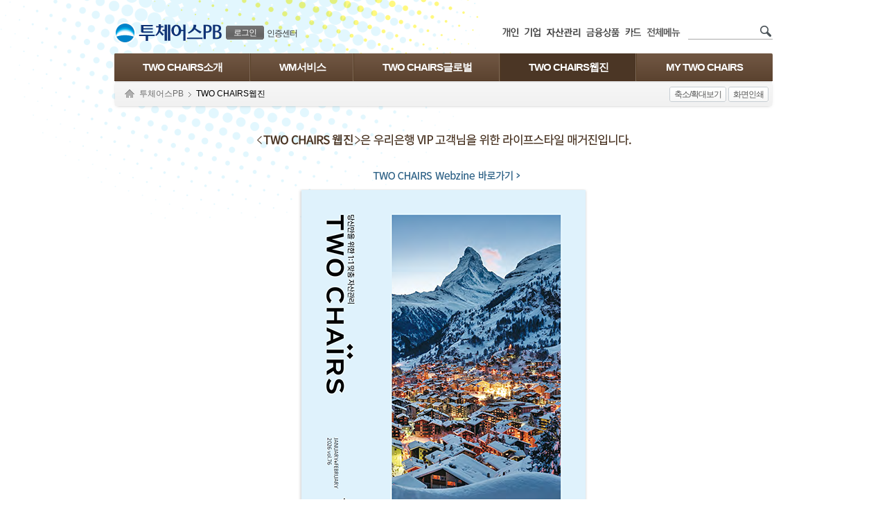

--- FILE ---
content_type: text/html; charset=UTF-8
request_url: https://spot.wooribank.com/pot/Dream?withyou=TCTPB0004
body_size: 49375
content:


<!DOCTYPE html PUBLIC "-//W3C//DTD XHTML 1.0 Transitional//EN" "http://www.w3.org/TR/xhtml1/DTD/xhtml1-transitional.dtd">
<html xmlns="http://www.w3.org/1999/xhtml" xml:lang="ko" lang="ko">
<head>
	<meta http-equiv="Content-Type" content="text/html; charset=utf-8" />	 
	
			
				
		
		
			<meta http-equiv="X-UA-Compatible" content="IE=edge" />
				
	


	<title>TWO CHAIRS웹진  - 우리은행</title>
	
		<style type="text/css" media="print">
		html {overflow-y:scroll;width:100%;height:100%;}
		body {width:100% !important;}
		</style>
		<link  rel="stylesheet" href="https://simg.wooribank.com/css/base.css?1547197091000" type="text/css" />

		<!--[if !IE]>
		<link  rel="stylesheet" href="https://simg.wooribank.com/css/animations.css?1363353990000" type="text/css" />

		<![endif]-->
		
		<link  rel="stylesheet" href="https://simg.wooribank.com/css/layout.css?1695198620000" type="text/css" />

		
		<link  rel="stylesheet" href="https://simg.wooribank.com/css/common.css?1715328001000" type="text/css" />

		<link  rel="stylesheet" href="https://simg.wooribank.com/css/common_section.css?1684396871000" type="text/css" />

		<link  rel="stylesheet" href="https://simg.wooribank.com/css/common_popup.css?1616055240000" type="text/css" />

		<link  rel="stylesheet" href="https://simg.wooribank.com/css/common_promotion.css?1653469082000" type="text/css" />

		<link  rel="stylesheet" href="https://simg.wooribank.com/css/print.css?1514529677000" type="text/css" media="print" />

		
		
		<!--[if gt IE 7]><!-->
		<link rel="stylesheet" type="text/css" href="/css/hover.css" />
		<!--<![endif]-->
		
	
	
		<link  rel="stylesheet" href="https://simg.wooribank.com/css/tc.css?1691397000000" type="text/css" />

				
	<!--[if gt IE 8]><!-->
	<link  rel="stylesheet" href="https://simg.wooribank.com/css/css3.css?1366707921000" type="text/css" />

	<!--<![endif]-->
	
	
	
	
	<script  type="text/javascript" src="https://simg.wooribank.com/js/com/jquery-1.7.1.min.js?1363353990000"></script>


	<script  type="text/javascript" src="https://simg.wooribank.com/js/com/jquery-ui-1.8.24.custom.min.js?1363353990000"></script>

	<script  type="text/javascript" src="https://simg.wooribank.com/js/com/jquery.bgpos.min.js?1363353990000"></script>
 
	
	<script  type="text/javascript" src="https://simg.wooribank.com/js/com/wbui.min-20130514-2.js?1619622303000"></script>

	
	

	<script  type="text/javascript" src="https://simg.wooribank.com/js/com/calendar.js?1365500133000"></script>

	<!--[if lt IE 7]>
	<script  type="text/javascript" src="https://simg.wooribank.com/js/com/unitpngfix.js?1365493928000"></script>

	<![endif]-->
	
	<script  type="text/javascript" src="https://simg.wooribank.com/js/com/ui_frm_common.js?1697533200000"></script>

	<script  type="text/javascript" src="https://simg.wooribank.com/js/com/common.js?1525668543000"></script>

	
	
	
	
	
		
	
	
	<script type="text/javascript">
		var IMG_SVR= "https://simg.wooribank.com/" ; 
		var TOP_PAGE_ID= "tc" ; 
		var ML_LCL= '' ; 
		if(typeof wbUI !== 'undefined') {
			wbUI.printPopAddress = 'Dream?withyou=CMCOM0106'; //: /pib/Dream?withyou=print
			wbUI.lang = "ko";
			
			wbUI.isDebug=false;
			
		}
	</script>
	

	<script type="text/javascript">
		//<![CDATA[
		// 개인
		var top_installurl = "/pot/Dream?withyou=CMCOM0127";	
	
		
		<!-- 영문 통합설치 페이지 -->
		
		
		
		
		
		
		
		<!-- 영문 통합설치 페이지 -->
		
		
	
		
		var xecure_plugin_info = {
			"OBJECT_VERSION"	:"1,0,5,16",
			"INSTALL_URL"		: top_installurl + "&P_name=XecureWeb&url=" + encodeURIComponent(window.location.href)
		};
				
		var touchenkey_plugin_info = {
			"OBJECT_VERSION"	:"",
			"INSTALL_URL"		: top_installurl + "&P_name=TouchEnKey&url=" + encodeURIComponent(window.location.href)
		};
				
		var crownix_plugin_info = {
			"OBJECT_VERSION"	:"",
			"OS_TYPE" : "WIN6.1",
			"INSTALL_URL"		: top_installurl + "&P_name=Crownix&url=" + encodeURIComponent(window.location.href)
		};
				
		var markany_plugin_info = {
			"OBJECT_VERSION"	:"2501",
			"INSTALL_URL"		: top_installurl + "&P_name=Markany&url=" + encodeURIComponent(window.location.href)
		};
		
		var KSCertRelayW_plugin_info = {
			"OBJECT_VERSION"         :"1,0,2,1",
			"OBJECT_CODE"             :" KSCertRelayW",
			"INSTALL_URL"              : top_installurl + "&P_name=KSCertRelayW&url=" + encodeURIComponent(window.location.href)
		};
		var KSCertRelay_plugin_info = {
			"OBJECT_VERSION"         :"2,0,1,9",
			"OBJECT_CODE"             :" KSCertRelay",
			"INSTALL_URL"              : top_installurl + "&P_name=KSCertRelay&url=" + encodeURIComponent(window.location.href)
		};
				
		var ipinside_plugin_info = {
			"OBJECT_VERSION"	:"1,0,0,3",
			"INSTALL_URL"		:  top_installurl + "&P_name=IPinside&url=" + encodeURIComponent(window.location.href)
		};
		
		var fwgrid_plugin_info = {
			"OBJECT_VERSION"	: "1.0.1.0",
			"INSTALL_URL"		: top_installurl + "&P_name=FWGrid&url=" + encodeURIComponent(window.location.href)
		}; 
				
		var veraport_plugin_info = {
			"OBJECT_VERSION"	:"1,0,4,5",
			"INSTALL_URL"		: top_installurl + "&P_name=Veraport&url=" + encodeURIComponent(window.location.href)
		};
//]]>		
	</script>
	
	


</head> 
<!--[if lt IE 7]><body class="main msie ie6 lt-ie9 lt-ie8 lt-ie7 lt-css3"><![endif]-->
<!--[if IE 7]>   <body class="main msie ie7 lt-ie9 lt-ie8 lt-css3"><![endif]-->
<!--[if IE 8]>   <body class="main msie ie8 lt-ie9 lt-css3"><![endif]-->
<!--[if IE 9]>   <body class="main msie ie9 css3"><![endif]-->
<!--[if gt IE 9]><!-->
<body class="main css3">
<!--<![endif]-->
	

 

	
<div id="accNav">
	
	<p><a href="#container" class="skip">본문으로 바로가기</a></p>
	<p><a href="#footer" class="skip">푸터 바로가기</a></p><!-- 접근성 수정요청 사항 20210311 -->
	<!-- <p><a  href="/pot/Dream?withyou=CQIBG0050">웹접근성 이용안내 바로가기</a></p>  접근성 수정(특정 콘텐츠나 다른 페이지로 이동되는 스킵메뉴를 제공하지 않아야 함) -->
</div>

	<div id="wrap"	class="wrap">
		<!-- header -->
		<div id="header" class="snb-padding">
			






 
<script  type="text/javascript" src="https://simg.wooribank.com/js/com/setupCrmArea.js?1525850521000"></script>


    <div id="gnb">
    <input type="hidden" name="PAGE_ID" value="TCTPB0004"/>
	
	
    <a href="https://www.wooribank.com" class="woori fleft" title="메인 페이지 바로가기"><img  alt="우리은행 로고" src="https://simg.wooribank.com/img/common/header/woori_s.png" /></a>
    <h1><a 
    	class='site fleft' href="/pot/Dream?withyou=tc"><img src='https://simg.wooribank.com/img/common/header/tit_h1/tc.png' 
    	alt='투체어스PB' /></a>
    </h1>























 

<style>
.gnb-member-bt:focus{outline:4px solid #0078d4;border-radius:3px;}
</style>
<dl class="my-svc">
<dt>회원관련 서비스</dt>

	
	<dd class="btn">
		<div class="js-display-hover btn-login">
			<a href="#none" class="gnb-member-bt  js-display-hover-trigger" onclick="return false;"><span>로그인</span></a>
			<div class="js-display-hover-area select-banking-type">
				<a href="https://spib.wooribank.com/pib/Dream?withyou=CMLGN0001&target=https://spot.wooribank.com/pot/Dream?withyou=TCTPB0004" class="on" >개인뱅킹</a>
				|
				<a href="https://sbiz.wooribank.com/biz/Dream?withyou=BILGN0008&target=https://spot.wooribank.com/pot/Dream?withyou=TCTPB0004" class="on" >기업뱅킹</a>
			</div>
			<span class="select-banking-type-arrow js-display-hover-area" data-ui-animation="false"></span>
		</div>
	</dd>
	<dd class="txt">
		<div class="js-display-hover btn-certificate-center">
			<a href="#none" class="js-display-hover-trigger" onclick="return false;">인증센터</a>
			<div class="js-display-hover-area select-banking-type">
				<a href="https://spib.wooribank.com/pib/Dream?withyou=ct&fromSite=pib" class="on">개인</a>
				|
				<a href="https://sbiz.wooribank.com/biz/Dream?withyou=ct&fromSite=biz">기업</a>
			</div>
			<span class="select-banking-type-arrow js-display-hover-area" data-ui-animation="false"></span>
		</div>
	</dd>
	

</dl>

 


 





 


 



<script type="text/javascript">//<![CDATA[
String.prototype.cut = function(len) { var str = this; var s = 0; for (var i=0; i<str.length; i++) { s += (str.charCodeAt  > 128) ? 2 : 1; if (s > len){ return str.substring(0,i); } } return str; }
$(function(){ $('.login-name1',$('.my-svc')).text( $('.login-name1',$('.my-svc')).text().cut(7) ); $(".login .fishing-img a.js-display-hover-trigger").focus(function(){$(".js-display-hover-area.fishing-word-wrap").show();}); });	// 이름: 한글기준7자출력

//]]></script>


	<script type="text/javascript">
	var strSelfUrl = "https://spot.wooribank.com/pot/";
		function showLogoutWarning(dis) {
			var renewalCardURL = 'https://pc.wooricard.com'; 
			
			//테스트서버 연결링크
			if('test' == 'real'){
				if( 'cb' == dis  ) { 
					renewalCardURL = 'https://twww.wooricard.com/dcpc/yh2/main.do';
				}else{
					renewalCardURL = 'https://twww.wooricard.com';
				}
			}
			//개발서버 연결링크
			else if('development' == 'real'){
				if( 'cb' == dis  ) { 
					renewalCardURL = 'https://dwww.wooricard.com/dcpc/yh2/main.do';
				}else{
					renewalCardURL = 'https://dwww.wooricard.com';
				}
			}
			//운영서버 연결링크
			else {
				if( 'cb' == dis  ) { 
					renewalCardURL = 'https://pc.wooricard.com/dcpc/yh2/main.do';
				}else{
					renewalCardURL = 'https://pc.wooricard.com';
				}
			}
			
			
			
			window.open(renewalCardURL,"_self");
		}
	</script>
	<dl class="rel-svc">
		<dt>우리은행 관련 서비스 링크 및 검색</dt>
		<dd><a  href="https://spib.wooribank.com/pib/Dream?withyou=ps"><img src="https://simg.wooribank.com/img/common/header/new_tit_ps.png" alt="개인" /></a></dd>
		
				<dd><a  href="https://nbi.wooribank.com/nbi/Dream?withyou=bi"><img src="https://simg.wooribank.com/img/common/header/new_tit_bz.png" alt="기업" /></a></dd>
		
		<dd><a  href="https://spot.wooribank.com/pot/Dream?withyou=wa"><img src="https://simg.wooribank.com/img/common/header/new_tit_wa.png" alt="자산관리" /></a></dd>
		<dd><a  href="https://spot.wooribank.com/pot/Dream?withyou=po"><img src="https://simg.wooribank.com/img/common/header/new_tit_po.png" alt="금융상품" /></a></dd>
		<dd>
			
				
				
					<a href="javascript:showLogoutWarning('cd')"><img src="https://simg.wooribank.com/img/common/header/new_tit_cd.png" alt="우리카드" /></a>
				
			
		</dd>
		
			
			
				<dd class="mr15">
					<a  href="/pot/Dream?withyou=CMCOM0408&amp;TOP_PAGE_ID=tc" class="btn-popup"><img  alt="전체메뉴" src="https://simg.wooribank.com/img/common/header/tit_sitemap.png" /></a>
				</dd>
			
			
	</dl>
	<form method="post" action="https://spot.wooribank.com/pot/Dream?withyou=CMCOM0007">
		<div class="search2">
			<input class="text font-c-7" type="text" style="width:96px;" name="query" title="검색어 입력" value="" onfocus="this.value=''" />
			<input class="submit" type="image" src="/img/common/header/icon_search.png" alt="검색" />
		</div>
	</form>
</div>










<script  type="text/javascript" src="https://simg.wooribank.com/js/com/setupCrmArea.js?1525850521000"></script>


	
	
<div id="lnb">
	<input type="hidden" name="PAGE_ID" value="TCTPB0004"/>
	<span class="hidden">대메뉴</span>
	<ul class="level1 level1-tc">
			 
		<li class="level1-item level1-item-0 "><a href="/pot/Dream?withyou=TCTPB0001" class="level1-item-a-0">TWO CHAIRS소개</a>
		
			
		
		
		
		
		<div class='lnb-sub-ly'><div class='lnb-ly type-e'>
		
		
		<ul class="lnb-list">
		<li><dl><dt><a href="/pot/Dream?withyou=TCTPB0006">브랜드소개</a></dt>
		
		<dd	><a href="/pot/Dream?withyou=TCTPB0071">TWO CHAIRS란</a></dd>
		
		<dd	><a href="/pot/Dream?withyou=TCTPB0073">BI / 홍보</a></dd>
		
		</dl></li>
		
		
		
		
		
		
		
		
		
		<li><dl><dt><a href="/pot/Dream?withyou=TCTPB0010">PB서비스</a></dt>
		
		<dd	><a href="/pot/Dream?withyou=TCTPB0012">LIFE CARE서비스</a></dd>
		
		<dd	><a href="/pot/Dream?withyou=TCTPB0013">TWO CHAIRS 특화서비스</a></dd>
		
		</dl></li>
		
		
		
		
		
		
		
		
		
		<li><dl><dt><a href="/pot/Dream?withyou=TCTPB0020">PB Center/영업점</a></dt>
		
		<dd	><a href="/pot/Dream?withyou=TCTPB0021">PB Center소개</a></dd>
		
		<dd	><a href="/pot/Dream?withyou=TCTPB0022">영업점 찾기</a></dd>
		
		</dl></li>
		</ul>
		
		
		
		</div></div>
		
		
		
		</li>
			 
		<li class="level1-item level1-item-1 "><a href="/pot/Dream?withyou=TCTPB0002" class="level1-item-a-1">WM서비스</a>
		
			
		
		
		
		
		<div class='lnb-sub-ly'><div class='lnb-ly '>
		
		
		<ul class="lnb-list">
		<li><dl><dt><a href="/pot/Dream?withyou=TCTPB0100">전문가상담</a></dt>
		
		<dd	><a href="/pot/Dream?withyou=TCTPB0101">상담신청</a></dd>
		
		<dd	><a href="/pot/Dream?withyou=TCTPB0103">신청내역</a></dd>
		
		</dl></li>
		
		
		
		
		
		
		
		
		
		<li><dl><dt><a href="/pot/Dream?withyou=TCTPB0106">방문판매상담</a></dt>
		
		<dd	><a href="/pot/Dream?withyou=TCTPB0107">방문판매 상담신청</a></dd>
		
		<dd	><a href="/pot/Dream?withyou=TCTPB0108">상담신청내역</a></dd>
		
		<dd	><a href="/pot/Dream?withyou=TCTPB0109">방문판매인력 조회</a></dd>
		
		<dd	><a href="/pot/Dream?withyou=TCTPB0110">방문판매 연락금지 신청/철회</a></dd>
		
		</dl></li>
		</ul>
		
		
		
		</div></div>
		
		
		
		</li>
			 
		<li class="level1-item level1-item-2 "><a href="/pot/Dream?withyou=TCTPB0003" class="level1-item-a-2">TWO CHAIRS글로벌</a>
		
			
		
		
		
		
		<div class='lnb-sub-ly'><div class='lnb-ly '>
		
		
		<ul class="lnb-list">
		<li><dl><dt><a href="/pot/Dream?withyou=TCTPB0048">해외부동산</a></dt>
		
		<dd	><a href="/pot/Dream?withyou=TCTPB0053">해외부동산소개</a></dd>
		
		<dd	><a href="/pot/Dream?withyou=TCTPB0054">취득절차</a></dd>
		
		<dd	><a href="/pot/Dream?withyou=TCTPB0061">신고절차</a></dd>
		
		<dd	><a href="/pot/Dream?withyou=TCTPB0062">관련세금</a></dd>
		
		<dd	><a href="/pot/Dream?withyou=TCTPB0063">투자및취득상담</a></dd>
		
		</dl></li>
		</ul>
		
		
		
		</div></div>
		
		
		
		</li>
			 
		<li class="level1-item level1-item-3 current"><a href="/pot/Dream?withyou=TCTPB0004" class="level1-item-a-3">TWO CHAIRS웹진 </a>
		
			
		
		
		
		
		<div class='lnb-sub-ly'><div class='lnb-ly '>
		
		
		<ul class="lnb-list">
		<li><dl><dt><a href="/pot/Dream?withyou=TCTPB0105">TC웹진 지난호보기</a></dt>
		
		</dl></li>
		</ul>
		
		
		
		</div></div>
		
		
		
		</li>
			 
		<li class="level1-item level1-item-4 "><a href="/pot/Dream?withyou=TCTPB0005" class="level1-item-a-4">MY TWO CHAIRS</a>
		
			
		
		
		
		
		<div class='lnb-sub-ly'><div class='lnb-ly '>
		
		
		<ul class="lnb-list">
		<li><dl><dt><a href="/pot/Dream?withyou=TCTPB0068">MY TWO CHAIRS</a></dt>
		
		</dl></li>
		</ul>
		
		
		
		</div></div>
		
		
		
		</li>
		
		
			
		
			
	</ul>
</div>


<script type="text/javascript">
	$('#lnb').wbUI('setLnbLevel1');
	
	
	
		
	
</script>


<div id="util">
	<div class="util-inner">
	<span class="hidden">현재 메뉴 위치는</span>	
	<ol class="linemap">
		<li class="home"><a href="/pot/Dream?withyou=CMCOM0126">Home</a></li>
		
		<li><a href="/pot/Dream?withyou=tc">투체어스PB</a></li>
		<li class="on"><span>TWO CHAIRS웹진 </span></li>
		
	</ol>
	<span class="hidden">에 있습니다.</span>
	
	<span class="util-btn">
		<span class="hidden">현재페이지 부가기능</span>
		<a  href="/pot/Dream?withyou=CMCOM0176" class="btn-pack btn-type-1  btn-popup">축소/확대보기</a>		
		
		
				
		<span id="comGridHelpLink" style="display:none;"><a  href="/pot/Dream?withyou=CMCOM0220" class="btn-pack btn-type-1  btn-popup">표도움말</a></span>
		<a href="#container" class="btn-pack btn-type-1 js-btn-print">화면인쇄</a>
		<!-- <a href="#container" class="btn-pack btn-type-1 js-btn-print" data-popup="true" title="새창">인쇄(팝업에서 인쇄)</a> -->
		
				
	</span>	
	</div>
</div>
<script type="text/javascript">
//<![CDATA[

// 나의메뉴등록		
function insertMyMenuLink(){
	if(getCurrentUserLoginYN()=='Y'){
		var insert_url = '/pot/jcc?withyou=CMCOM0213&__ID=c012546';	// /com/mymenu/insertmymenulink.jsp
		var params = '&PAGE_ID=TCTPB0004';
		$.ajax({
			url : insert_url,
			data : params,
			async: false,
			success : function(data, txtS, xhr) {
				data = $.trim(data);	
				if(-1 != data.indexOf('SUCCESS')){	//등록성공
					// 나의 메뉴 등록이 성공하면, 페이지 하단의 개인화영역이 활성화되면서 올라온다. 	
					try{
						$.selectMymenu();	// 좌측 SNB 마이메뉴 list refresh
						alert('마이메뉴를 등록했습니다.');
						var obj = document.getElementById('personalDiv');
						if(obj != null && typeof(obj) != 'undefined' && getSWF('personalization') != undefined && getSWF('personalization') != null) {
							regMyMenuSuccess();
						}
					} catch (e) { }
				} else if(-1 != data.indexOf('DUPLICATED')){	//중복
					alert('이미 등록된 메뉴입니다.');
				} else if(-1 != data.indexOf('OVER20')){	 //20개초과
					alert('마이메뉴가 이미 20개 등록되어 있습니다.');
				} else if(-1 != data.indexOf('ERROR')){	//기타에러
					alert('마이메뉴 등록에 실패했습니다.');
				} else{	//Unknown
					alert('마이메뉴 등록중 오류가 발생했습니다.');
				}
			},
			error : function(xhr, txtS, err){
				alert('마이메뉴 등록중 오류가 발생했습니다.');
			}
		});
	}else{
		alert('마이메뉴는 로그인 후 이용하실 수 있습니다');//2013-03-17 JHLee
	}
}

// 로그인여부	
function getCurrentUserLoginYN() {
	return 'N';
}

// 나의 메뉴 등록 성공시	
function regMyMenuSuccess() {
	openPersonalDIVAndSWF();
	if(getCurrentUserLoginYN()=='Y') {
		myMenuTimer = setTimeout( 'regMyMenuSuccessToFLEX()', 100 );
	}
}

//개인화 영역 열기	
function openPersonalDIVAndSWF() {
	if( document.getElementById('personalDiv').style.display == 'none' ) {
		document.getElementById('personalDiv').style.left = 14;
		document.getElementById('personalDiv').style.display = 'inline';

		document.getElementById('personalDiv_iframeDiv').style.left = 14;
		document.getElementById('personalDiv_iframeDiv').style.display = 'inline';
	}
	else {
		getSWF( 'personalization' ).showPersonalizationDomain();
		getSWF( 'personalization' ).width = 870;
		getSWF( 'personalization' ).height = 215;

		document.getElementById('personalDiv').style.width = 870;
		document.getElementById('personalDiv').style.height = 215;
		document.getElementById('personalDiv').style.left = 14;

		document.getElementById('personalDiv_iframeDiv').style.display = 'inline';
	}
}


function getSWF(movieName) {
	if (navigator.appName.indexOf('Microsoft') != -1) {
		return window[movieName];
	} else {
		return document[movieName];
	}
}



//]]>
</script>



		</div>
		
			<script type="text/javascript">
				$('#header a.btn-pack').wbUI('setBtnPack');
			</script>
		
		<!-- //header -->
		<!-- container -->
		<div id="container" class="snb-padding">
			<!-- content_common -->
			
<div class="error-wrap">

</div>
 

			<!-- content_common -->
			<!-- content -->
			<div id="content">
				

 															    	


		












































<script  type="text/javascript" src="https://simg.wooribank.com/js/mall/accChecker.js?1364287758000"></script>



                                            	








		
	

												




                          			                 	




<div class="mt40">
   <div class="w950 txt-c">

       <a href="http://two-chairs.com" class="" title="2025 VOL.76">
       <img  alt="2025 VOL.76" src="https://simg.wooribank.com/img/smart/intro/INTPIB_ALL_TPB_WEBJIN/76.png" />
       </a>

   </div> 
</div>

			</div>
			<!-- //content -->
			<!-- content_common_bottom -->
			




	
                          			                 	
<div id="promotion">
	<ul class="list-common-footer list-tc-pm clearfix">
		<li class="first w460 fleft pl15">
			<h4>영업점 찾기</h4>
			<p>고객님의 주변의 가까운 영업점을<br /> 찾아드립니다</p>
			<a  href="/pot/Dream?withyou=TCTPB0022" class="btn-pack btn-type-1">바로가기</a>
		</li>
		<li class="second w455 fright border-n">
			<h4>TWO CHAIRS글로벌</h4>
			<p>해외로 나가시는 고객님!<br />우리은행 TWO CHAIRS글로벌에서<br />친절하게 에스코트하겠습니다.</p>
			<a  href="/pot/Dream?withyou=TCTPB0053" class="btn-pack btn-type-1">바로가기</a>
		</li>
		
	</ul>

		 
</div>
<!-- </c:if> -->

			<!-- content_common_bottom -->
		</div>
		<!-- //container -->
		<!-- footer -->
		<div id="footer">
			

 
<!--     <div class="footer-nav-area clearfix snb-padding"> -->
<!--     <div class="footer-nav-area-1"> -->
<!--     <h2> -->
<!--         <span class="site">개인뱅킹</span> -->
<!--         <span>주요서비스<br />바로가기</span> -->
<!--     </h2> -->
<!--     </div> -->

<!--     <div class="footer-nav-area-2"> -->
<!--         <ul class="footer-nav"> -->
<!--             <li class="col-1"> -->
<!--                 <dl> -->







<!--                 </dl> -->
<!--             </li> -->
<!--             <li class="col-2"> -->
<!--                 <dl> -->







<!--                 </dl> -->
<!--             </li> -->
<!--             <li class="col-3"> -->
<!--                 <dl> -->







<!--                 </dl> -->
<!--             </li> -->
<!--             <li class="col-4"> -->
<!--                 <dl> -->







<!--                 </dl> -->
<!--             </li> -->
<!--         </ul> -->
<!--     </div> -->

<!--     <div class="footer-nav-area-3"> -->
<!--         <ul class="l clearfix"> -->
             








<!--         </ul> -->
<!--                 <ul class="r clearfix"> -->








             
<!--         </ul> -->
<!--     </div> -->

<!-- </div> -->




<link  rel="stylesheet" href="https://simg.wooribank.com/css/import.css?1658995203000" type="text/css" />

<div id="introFoot">
<!-- ##### s:차세대대응-[90145954]:: ASIS/TOBE 로그인 구분 ##### -->
<!-- ##### //e:차세대대응-[90145954]:: ASIS/TOBE 로그인 구분 ##### -->
    <h2 class="description">우리은행정보 및 우리은행관련사이트</h2>
    <div class="content">
        <div class="footer-content">
            

<style>
.height260{height: 260px !important;}
.height280{height: 280px !important;}
</style>
    <div class="footer-link">
        <div class="links"> 
            <div class="more">
                <dl class="js-display-hover ars" data-ui-animation="true">
                    <dt><a href="#none" class="js-display-hover-trigger">대표 <strong>1588-5000</strong></a></dt>
                    <dd class="etc_box js-display-hover-area w330 left_m30 min-height350">
                        <ul class="pl15 pr15 pb0">
                            <li class="title w300">ARS 이용안내</li>
                            <li class="ars-list clearfix w300">
                                <div class="left blue">대표전화</div>
                                <div class="right">
                                    <p class="top">1588-5000 / 1599-5000 / 1533-5000</p>
                                    <p class="bot">82-2-2006-5000<span class="gray">(해외)</span></p>
                                </div>
                            </li>
                            <li class="ars-list clearfix w300">
                                <div class="left gray mtm5">고객의 말씀</div>
                                <div class="right mb5">
                                    <p class="mid mt5">080-365-5000</p>
                                </div>
                            </li>
                            <li class="ars-list clearfix w300">
                                <div class="left blue">신규상담</div>
                                <div class="right">
                                    <p class="top"><span class="lltop">예적금</span> 1599-8100</p>
                                    <p class="bot"><span class="lltop">대출</span> 1599-8300</p>
                                </div>
                            </li>
                            <li class="ars-list none clearfix w300">
                                <div class="left gray mtm5">어르신 전용</div>
                                <div class="right mb5">
                                    <p class="mid mt5">1599-6599</p>
                                </div>
                            </li>
                        </ul>
                        <span class="country-arrow"></span>
                    </dd>
                </dl>
                
           <dl class="js-display-hover etc" data-ui-animation="true">
                    <dt><a href="#none" class="js-display-hover-trigger">기타서비스</a></dt>
                    <dd class="etc_box js-display-hover-area">
                        <ul>
                            <li class="title">기타서비스</li>
                            <li>
                                   <a href="#popup" title="팝업새창" onclick="jsOpenWindow('https://spot.wooribank.com/pot/Dream?withyou=CMBBS0092', '법원환급금','720','515','1','1');return false;">법원환급금조회</a>
                                   <a href="#popup" title="팝업새창" onclick="jsOpenWindow('https://spot.wooribank.com/pot/Dream?withyou=CMCOM0328', '미교부국민주조회','787','570','1','1');return false;">미교부국민주조회</a>
                                   <a href="#popup" title="팝업새창" onclick="jsOpenWindow('https://spot.wooribank.com/pot/Dream?withyou=CMSPD0042', '상조회사예치금조회','735','450','1','1');return false;">상조회사예치금조회</a>
                                   <a href="#popup" title="팝업새창" onclick="jsOpenWindow('https://spot.wooribank.com/pot/Dream?withyou=CMSPD0012', '예금잔액증명서발급조회','860','720','1','1');return false;">예금잔액증명서발급조회</a>
                                   <a href="#popup" title="팝업새창" onclick="jsOpenWindow('https://spot.wooribank.com/pot/Dream?withyou=CMBBS0091', '지급보증서발급조회','740','620','1','1');return false;">지급보증서발급조회</a>
                                   <a href="#popup" title="팝업새창" onclick="jsOpenWindow('https://spot.wooribank.com/pot/Dream?withyou=CMLGN0011', '서울시예치금내역조회','880','600','1','1');return false;">서울시예치금내역조회</a>
                            </li>
                        </ul>
                        <span class="country-arrow"></span>
                    </dd>
                </dl>
                <dl class="js-display-hover language" data-ui-animation="true">
                    <dt><a href="#none" class="js-display-hover-trigger">LANGUAGE</a></dt>
                    <dd class="country-box js-display-hover-area">
                        <ul>
                            <li class="title">LANGUAGE</li>
                            <li><a  href="https://spot.wooribank.com/pot/Dream?withyou=en&amp;LCL=EN" class="flag-us">English</a></li>
                            <li><a  href="https://svc.wooribank.com/svc/Dream?withyou=ml&amp;LCL=ZH-CHS" class="flag-china">中國語</a></li>
                            <li><a  href="https://svc.wooribank.com/svc/Dream?withyou=ml&amp;LCL=JA" class="flag-japan">日本語</a></li>
                            <li><a  href="https://svc.wooribank.com/svc/Dream?withyou=ml&amp;LCL=TL" class="flag-philippines">Tagalog</a></li>
                            <li><a  href="https://svc.wooribank.com/svc/Dream?withyou=ml&amp;LCL=VI" class="flag-vietnam">tiếng Việt</a></li>
                            <li><a  href="https://svc.wooribank.com/svc/Dream?withyou=ml&amp;LCL=MN" class="flag-mongolia">Монгол хэл</a></li>
                        </ul>
                        <span class="country-arrow"></span>
                    </dd>
                </dl>
                <dl class="js-display-hover family" data-ui-animation="true">
                    <dt><a href="#none" class="js-display-hover-trigger">패밀리사이트</a></dt>
                    <dd class="family-box js-display-hover-area height280 w320">
                        <ul>
                            <li class="title w100p ml0">패밀리사이트</li>
                            <li>
                                
                                <a title="새창열림" href="https://www.woorifg.com/" target="_blank">우리금융지주</a></li>
								<li><a title="새창열림" href="https://www.wooricredit.com/" target="_blank">우리신용정보</a></li>
								<li><a title="새창열림" href="https://www.wooricard.com/" target="_blank">우리카드</a></li>
								<li><a title="새창열림" href="http://www.woorifs.co.kr/" target="_blank">우리펀드서비스</a></li>
								<li><a title="새창열림" href="https://www.woorifcapital.com/" target="_blank">우리금융캐피탈</a></li>
								<li><a title="새창열림" href="http://www.wooripe.com/" target="_blank">우리PE</a></li>
								<li><a title="새창열림" href="https://www.wooriib.com/" target="_blank">우리투자증권</a></li>
								<li><a title="새창열림" href="http://www.woorifis.com/" target="_blank">우리FIS</a></li>
								<li><a title="새창열림" href="http://www.wooriat.com/" target="_blank">우리자산신탁</a></li>
								<li><a title="새창열림" href="http://www.wfri.re.kr/" target="_blank">우리금융경영연구소</a></li>
								<li><a title="새창열림" href="http://www.wooriam.kr/" target="_blank">우리자산운용</a></li>
								<li><a title="새창열림" href="https://www.woorifoundation.or.kr/" target="_blank">우리다문화장학재단</a></li>
								<li><a title="새창열림" href="https://www.woorisavingsbank.com/" target="_blank">우리금융저축은행</a></li>
								<li><a title="새창열림" href="http://www.woorimiso.or.kr/" target="_blank">우리미소금융재단</a></li>
								<li><a title="새창열림" href="https://www.myangel.co.kr/" target="_blank">동양생명</a></li>
								<li><a title="새창열림" href="http://www.abllife.co.kr/" target="_blank">ABL생명</a></li>
                        </ul>
                        <span class="family-arrow"></span>
                    </dd>
                </dl>
            </div>
        </div>
        <div class="sns-links">
			<div class="icon facebook"><a href="https://www.facebook.com/wooribank" target="_blank" title="새창열림"><img alt="우리은행 facebook(페이스북) 이동" src="/img/common/footer/icon_facebook_gray.png"></a></div>
			<div class="icon instagram"><a href="https://www.instagram.com/wooribank_kr/" target="_blank" title="새창열림"><img alt="우리은행 instagram(인스타그램) 이동" src="/img/common/footer/icon_instagram_gray.png"></a></div>
			<div class="icon post_naver"><a href="https://blog.naver.com/woori_official" target="_blank" title="새창열림"><img alt="우리은행 네이버 블로그 이동" src="/img/common/footer/icon_naver_blog_gray.png"></a></div>
			<div class="icon youtube"><a href="https://www.youtube.com/user/wooribank" target="_blank" title="새창열림"><img alt="우리은행 youtube(유튜브) 이동" src="/img/common/footer/icon_youtube_gray.png"></a></div>
			<div class="icon navertv"><a href="http://tv.naver.com/wooribanktv" target="_blank" title="새창열림"><img alt="우리은행 네이버TV 이동" src="/img/common/footer/icon_navertv_gray.png"></a></div>
		</div>

    </div>
    <div class="footer-bottom clearfix">

        <div class="logo js-display-hover">
            <a href="https://www.wooribank.com" class="js-display-hover-trigger"><img  alt="우리은행 로고(흑백)" src="https://simg.wooribank.com/img/common/footer/icon_woori.gif" /></a>
            <div class="js-display-hover-area">
               <ul id="userStats">
                   <li id="thisOS">Mac(10_15_7)</li>
                   <li id="thisBrowser">Safari()<span id="cpuClass"></span></li>                
                   <li id="thispositionid">TCTPB0004</li>
                   <li id="thisserver">pot061</li>
               </ul>
               <span class="arrow"></span>
                <script type="text/javascript">
                  jQuery("#cpuClass").html("-"+navigator.cpuClass);
                </script>
           </div>
        </div>
        <div class="right-content">
            <div class="info">
                <p class="quick">
                    <a  href="https://spot.wooribank.com/pot/Dream?withyou=bp" target="_blank">은행소개</a>&nbsp;&nbsp;|&nbsp;
                    <a title="새창열림" href="#none" onclick='jsOpenWindow("Dream?withyou=CMCOM0153","branch",894,710,1,1);return false'>영업점안내</a>&nbsp;&nbsp;|&nbsp;
                    <a  href="https://spot.wooribank.com/pot/Dream?withyou=cq">고객광장</a>&nbsp;&nbsp;|&nbsp;
                    <a  href="https://spot.wooribank.com/pot/Dream?withyou=CQSCT0048" class="font-bold font-c-5">개인정보처리방침</a>&nbsp;&nbsp;|&nbsp;
                    <a  href="https://spot.wooribank.com/pot/Dream?withyou=CQSCT0132" class="font-bold font-c-5">신용정보활용체제</a>&nbsp;&nbsp;|&nbsp;
           	        <a  href="/pot/Dream?withyou=CQSCT0049">개인신용정보관리보호 </a><br />                
                    <a  href="/pot/Dream?withyou=CQACR0001">사고신고</a>&nbsp;&nbsp;|&nbsp;
                    <a  href="/pot/Dream?withyou=CQCSD0001">전자민원접수</a>&nbsp;&nbsp;|&nbsp;
                    <a  href="/pot/Dream?withyou=POTRT0033">보호금융상품등록부</a>&nbsp;&nbsp;|&nbsp;
                    <a  href="/pot/Dream?withyou=CQPNC0002">상품공시실</a>&nbsp;&nbsp;|&nbsp;
                    <a  href="/pot/Dream?withyou=CQSCT0001">보안센터</a>&nbsp;&nbsp;|&nbsp;
                    <a  href="/pot/Dream?withyou=CQIBG0050">웹접근성 이용안내</a>
                </p>
                <p class="copyright">COPYRIGHTS WOORI BANK. ALL RIGHTS RESERVED.</p>
            </div>
            <div class="inof2">
                    
                <div class="js-display-hover icon icon-1" data-ui-animation="true">
                    <a href="#none" class="js-display-hover-trigger"><img  alt="2019 고객감동경영대상 종합대상 12년 연속 수상" src="/img/main/icon_1_new.gif" /></a>
                    <div class="icon-box js-display-hover-area">
                        2019 고객감동경영대상<br />종합대상 12년 연속 수상
                        <span class="arrow"></span>
                    </div>
                </div>
                <div class="js-display-hover icon icon-2" data-ui-animation="true">
                    <a href="#none" class="js-display-hover-trigger"><img  alt="The Banker Awards 2020 우리은행 3관왕 수상" src="/img/main/icon_20201215.png" /></a>
                    <div class="icon-box js-display-hover-area">
                        The Banker Awards 2020<br />우리은행 3관왕 수상
                        <span class="arrow"></span>
                    </div>
                </div>
            </div>
        </div>
    </div>
        </div>
    </div>
</div>

<div id="snb" class="small">
	<h2 class="hidden">보조메뉴</h2>
	
	<a href="#none" class="btn-snb-toggle outside"><span>보조메뉴 열기</span></a>
	
	<div class="snb-menu" >
		<div class="logo"></div>
		
		<ul class="level1">
			<li class="on"><a href="/pot/Dream?withyou=TCTPB0004">TWO CHAIRS웹진 </a>				 
				<ul class='level2'>
						
						 
						<li class="
						first"
							><a	href="/pot/Dream?withyou=TCTPB0105">TC웹진 지난호보기</a> </li>
					</ul></li>
		</ul>

		
		<div class="snb-menu-small">
			<ul>
				<li class="first"><img  alt="우리은행 " src="https://simg.wooribank.com/img/common/etc/snb/btn_intro.gif" /></li>
				

				
				
				
				
				
				<li><a href="#none" class="btn-snb-toggle"><img  alt="메뉴보기" src="https://simg.wooribank.com/img/common/etc/snb/btn_menu_1.gif" /></a></li>
				
				
				
				
				
				
				
				
					<li><a  href="/pot/Dream?withyou=CQCCS0042"><img  alt="이용안내" src="https://simg.wooribank.com/img/common/etc/snb/btn_usage_1.gif" /></a></li>
				
				
				
			</ul>
		</div>
		<div class="top">
			<a href="#container"><span>상단으로 이동</span></a>
		</div>
	</div>
</div>

<form id="cmpfavorPrdForm" name="cmpfavorPrdForm" class="ajax-form" method="post" data-no-ajax="false">
	<input type="hidden" id="CMP_FAVOR_PRD_CD" name="PRD_CD" /> 
	<input type="hidden" id="returnUrl" name="returnUrl" /> 
	<input type="hidden" id="siteid" name="siteid" value="pib" /> 
	<input type="hidden" id="CMP_FAVOR_PRD_DSCD" name="PRD_DSCD" /> 
	<input type="hidden" id="check" name="check" value="2" />
	<input type="hidden" id="boxShow" name="boxShow" value="PAGE" />
	<input type="hidden" id="type" name="type" />
</form>

<div id="cmpFavorPrdResult"></div>


<script type="text/javascript">

    /**
    * favorBox
    * 관심상품함 서비스 Class (페이지 내)
    * priviliged function put (prdcd, userId, dis) - 상품비교함에 넣고 data-target 에 호출되는 callback을 수행
    */
    var wbFavorPrdBox = wbFavorPrdBox || (function(){
    	var _Class = {
    		_type : ''
    		, put : function (prdcd, userId) {   		
		    	if(userId.length == 0) {
		    		if(confirm("로그인하지 않으셨습니다. 로그인 페이지로 이동합니다.")) {
		    			location.href = "/pot/Dream?withyou=CMLGN0001&target=";
		    		} else {
		    			return;
		    		}
		    	}
		    	
		    	$("#CMP_FAVOR_PRD_CD").val(prdcd);

		    	if(typeof _Class._type !== "undefined") {
		    		$("#type").val(_Class._type);
		    		$("#CMP_FAVOR_PRD_DSCD").val(_Class._type);
		    	}
		    	/**
		    	* 화면 출력 형식 - showTarget : PAGE or layer
		    	* 상품함의 종류 - type : fnd, dep, lon, fxd...
		    	*/
		    	$("#cmpfavorPrdForm").attr("data-target", "#cmpFavorPrdResult").attr("action", "/pot/jcc?withyou=TCTPB0004&__ID=c007100").submit();    	
	     	}
		, del : function (prdcd, userId) {
				if(userId.length == 0) {
					if(confirm("로그인하지 않으셨습니다. 로그인 페이지로 이동합니다.")) {
						location.href = "/pot/Dream?withyou=CMLGN0001&target=";
					} else {
						return;
					}
				}
		    	if(typeof _Class._type !== "undefined") {
		    		$("#type").val(_Class._type);
		    		$("#CMP_FAVOR_PRD_DSCD").val(_Class._type);
		    	}				
				$("#CMP_FAVOR_PRD_CD").val(prdcd)
				$("#returnUrl").val("/pot/Dream?withyou=TCTPB0004");	
				$("#cmpfavorPrdForm").attr("data-target", "#cmpFavorPrdResult").attr("action", "/pot/jcc?withyou=TCTPB0004&__ID=c010703").submit();
			}
		 , init : function(type) {
			 _Class._type = type;
			 return Class;
		 }
    	};
    	
	    var Class = {};
	 
	    for (var member in _Class) {
			if (member.indexOf('_') != 0) {
				Class[member] = _Class[member];
			}
		}    	
    	
    	return Class;
    })();
    
    /*
     * cmpBox
     * 상품비교함 Class (페이지 내)
     * private function putCmpPrdCookie (cookieId, prdCd, type) - 상품비교함 쿠기를 저장
     * private function chkCmpPrdDup (cookieId, prdCd) - 상품비교함 내의 상품 중복값을 체크
     * private function chkCmpPrdMaxCnt (cookieId, type, len) - 비교함 내 최대 저장건수 체크
     * private function rmCmpPrd1stItem (cookieId, type) - 타입별 첫번째 등록항목 삭제
     * priviliged function put  (cookieId, type, prdCd, prdNm) - 상품비교함 넣기
     */
     //상품비교함 등록 Class 
     var wbCmpPrdBox = wbCmpPrdBox || (function () {   	
     	var _Class = {
     			_type : ''	
     	    /* private 쿠키세팅 */,	_putCmpPrdCookie : 
     	    	function (cookieId, prdCd) {
     	        	if(prdCd != ""){
     	    			if(_Class._chkCmpPrdDup(cookieId, prdCd)){
     	    				if(_Class._type == "fnd" || _Class._type == "5") {
	     	    				if(!_Class._chkCmpPrdMaxCnt(cookieId, 4)){
	     	    					//펀드상품비교함 4건등록이면 첫번째 등록상품 삭제
	     	    					_Class._rmCmpPrd1stItem(cookieId);
	     	    				}
	     	    			}else{
	     	    				if(!_Class._chkCmpPrdMaxCnt(cookieId, 8)){
	     	    					//카테고리별 8건등록이면 첫번째 등록상품 삭제
	     	    					_Class._rmCmpPrd1stItem(cookieId);
	     	    				}
	     	    			}
     	    				var newval = getCookie(cookieId);
     	    				if(newval == null) newval = "";
     	    				if(_Class._type != "fnd" && _Class._type != "5") newval += _Class._type + "|";
     	    				newval += prdCd + "|";
     	    				
     	    				var todayDate = new Date();
     	    				todayDate.setDate(todayDate.getDate() + 1);
     	    				setCookieforAll(cookieId, newval, todayDate);
     	    				return true;
     	    			} else{
     	    				alert("이미 선택된 상품 입니다.");
     	    				return false;
     	    			}
     	    		} else{
     	    			return false;
     	    		}        	
     	    	} 	
     	    /*private 상품 중복 체크 */	, _chkCmpPrdDup : 
     	    	function (cookieId, prdCd) {
     	    		var curval = getCookie(cookieId);
     	    		if(curval != null && curval != ""){
     	    			var prdCds = curval.split("|");
     	    			for(var i=0; i<prdCds.length; i++){
     	    				if(prdCds[i] != ""){
     	    					if(prdCd == prdCds[i]){
     	    						return false;
     	    					}
     	    				}
     	    			}
     	    		}
     	    		return true;    	
     	    	}
     	    	   	
     	    /* private 전체비교함 저장건 수 체크*/ , _chkCmpPrdMaxCnt : 
     	    	function (cookieId, len) {
 	    	    	var curval = getCookie(cookieId);
 	    	    	var typeLen = 0;
 	    	    	if(curval != null && curval != ""){
 	    	    		var prdCds = curval.split("|");
     	    			if(_Class._type == "fnd" || _Class._type == "5") {	 	    	    		
	 	    	    		if(prdCds.length>0)
	 	    	    			typeLen = prdCds.length-1; //파이프라인으로 스플릿처리하면 실제 +1개로 잡힘
 	    	    		}else{
	 	    	    		//파이프라인으로 스플릿처리하면 실제 +1개로 잡힘
	 	    	    		for(var i=0; i<prdCds.length; i=i+2){  //두번째 값들 비교
	 	    	    			if(prdCds[i] == _Class._type){
	 	    	    				typeLen++;
	 	    	    			}
	 	    	    		}
 	    	    		}
 	    	    		if(typeLen+1 > len){
 	    	    			return false;
 	    	    		}
 	    	    	}
 	    	    	typeLen++;
 	    	    	return true;    		
 	    	    }
  
     	   /* private 타입별 첫번째 등록상품삭제 */ , _rmCmpPrd1stItem:
     		   function (cookieId) {
     	    		var curval = getCookie(cookieId);
     	    		var delStatus = false;
     	    		if(curval != ""){		
     	    			
     	    			var prdCds = curval.split("|");
     	    			var newval = "";
     	    			
     	    			if(_Class._type == "fnd" || _Class._type == "5"){
     		    			for(var i=1; i<prdCds.length; i++){  //첫번째 삭제
     		    				if(prdCds[i] != ""){
     		    					newval += prdCds[i] + "|";
     		    				}
     		    			}    	    				
     	    			} else {
     	    				for(var i=0; i<prdCds.length; i++){  //첫번째 삭제
     	    					if(prdCds[i] != ""){
     	    						if(prdCds[i] == _Class._type && delStatus == false){
     	    							i=i+2;
     	    							delStatus = true;
     	    						}
     	    						newval += prdCds[i] + "|";
     	    					}
     	    				}
     	    			}
     	    			   	    			
 		    			var todayDate = new Date();
 		    			todayDate.setDate(todayDate.getDate() + 1);
 		    			setCookieforAll(cookieId, newval, todayDate);
     	    		}    	  	
     	    	}
     	    	
     	    /*priviliged 비교함 넣기  */ , put: function (cookieId, prdCd, prdNm) {
 		    	if(!_Class._putCmpPrdCookie(cookieId, prdCd)){  //비교함-쿠키저장
 					return;
 				} else {
 					if(typeof $.snbCountSet == "function")
 						$.snbCountSet(cookieId);
 				}
 				
 				if(confirm("[" + prdNm + "]" + "상품이 비교함담기에 등록되었습니다. 지금 확인하겠습니까?")){  					
 					$("#CMP_FAVOR_PRD_CD").val(getCookie(cookieId));
 					
 					var typeCode = ''; 	
 			    	if(typeof _Class._type !== "undefined") {    		
 						switch ( _Class._type.toLowerCase()) {
 	    					case "dep" : typeCode = '01'; break;
 	    					case "trust" : typeCode = '06'; break;
 	    					case "lon" : typeCode = '02'; break;
 	    					case "ex" : typeCode = '03'; break;
 	    					case "fnd" : typeCode = '04'; break;
 	    					case "banca" : typeCode = '05'; break;
 	    					case "gold" : typeCode = '10'; break;
 	    					default: typeCode = _Class._type;					
 						}						
 						$("#CMP_FAVOR_PRD_DSCD").val(typeCode);    
 			    	}		
 					if('tc' == "ps" || 'tc' == "bz" || 'tc' == "hb" || 'tc' == "rp"){
						if('tc' == "fn" || typeCode == '5'){
 							$("#cmpfavorPrdForm").attr("data-no-ajax", "true").attr("data-target", "#cmpFavorPrdResult").attr("action", "/pot/Dream?withyou=FNRMG0014");
 						}
 						else{
 							$("#cmpfavorPrdForm").attr("data-no-ajax", "true").attr("data-target", "#cmpFavorPrdResult").attr("action", "/pot/Dream?withyou=PORMG0034");
 						}
 						$("#cmpfavorPrdForm").submit(); 						
 					}
					else if('tc' == "fn" || typeCode == '5'){
						$("#SUB_PRD_CD").val(getCookie(cookieId));
				    	$("#cmpfavorPrdForm").attr("data-target", "popup").attr("action", "/pot/Dream?withyou=FNCNT0008").submit();			
					}else{									
						$("#SUB_PRD_CD").val(getCookie(cookieId));
						$("#SUB_PRD_DSCD").val(typeCode);
					    $("#cmpfavorPrdForm").attr("data-target", "popup").attr("action", "/pot/jcc?withyou=TCTPB0004&__ID=c012671").submit();							    	
					} 					
 				}
     	    }
    		 , init : function(type) {
 			 _Class._type = type;
 			 return Class;
 		 }
     	};
     	
     	var Class = {};
 		
     	for (var member in _Class) {
 			if (member.indexOf('_') != 0) {
 				Class[member] = _Class[member];
 			}
 		}
     	
     	return Class;
     })();
    
</script>


<form  name="frmPopMenu" action="" class="ajax-form" method="post" id="frmPopMenu">


</form>

<form  data-target="#divMymenuArea" name="frmMymenu" data-no-ajax="false" action="" class="ajax-form" method="post" id="frmMymenu">


</form>

<script type="text/javascript">
	$('#snb').wbUI('setSnb');
	$(document).ready(function() {
		$("#snb.small .top").css('top',$("#snb .snb-menu-small ul").height());
	});
</script>




<script type="text/javascript">
//<![CDATA[
 
jQuery( function($) {
	 
	
	// Mymenu
	$.selectMymenu = function(){
// 		$("#frmMymenu").attr("data-loading-type"  , '1');
		$("#frmMymenu").attr("action"     , '/pot/jcc?withyou=CMCOM0213&__ID=c012638');
		$("#frmMymenu").submit();
	};
	
    // Mymenu 
    $.popMenu = function(){
        $("#frmPopMenu").attr("data-target","popup");
        $("#frmPopMenu").attr("action","/pot/jcc?withyou=CMCOM0213&__ID=c012545");
        $("#frmPopMenu").submit();
    };
    
    // transinqMenu 
    $.transinqMenu = function(){
        $("#frmPopMenu").attr("data-target","popup");
        $("#frmPopMenu").attr("action","/pot/jcc?withyou=CMCOM0213&__ID=c000091");
        $("#frmPopMenu").submit();
    };
    // inqTraslite
    $.inqTraslite = function(){
        $("#frmPopMenu").attr("data-target","popup");
        $("#frmPopMenu").attr("action","/pot/jcc?withyou=CMCOM0213&__ID=c007849");
        $("#frmPopMenu").submit();
    };
    
    // 신나의메뉴
    $.newMyMenu = function(){
    
    if('tc' == "ps"){
    	location.href = '/pot/Dream?withyou=PSBKM0187';
    }else if('tc' == "bz"){
    	location.href = '/pot/Dream?withyou=BZBKM0143';
    }else{

			location.href = '/pot/Dream?withyou=PSBKM0187';	
    
	}
    };
    
    $.openBizAcctPop = function(){
    	var targetURL = "https://sbiz.wooribank.com/biz/Dream?withyou=BZINQ0074";		
		wbUI.openPopup(targetURL);
    }
    
	
});
	 
// ]]>	
</script>

		</div>
		<!-- //footer -->
		
			
				
					<script  type="text/javascript" src="https://simg.wooribank.com/js/com/wbCheck.js?1678176712000"></script>

				
				
			
		
	</div>
</body>
</html>

--- FILE ---
content_type: text/css
request_url: https://simg.wooribank.com/css/tc.css?1691397000000
body_size: 50210
content:
@charset "utf-8";
@import url("theme/tc.theme.css");

#contWrap {width:950px;margin:0 auto;}
/* 공통 / 폰트 컬러 */
em{color:#9b703c} 
.lpas {letter-spacing:-0.2px}
.lpas2 {letter-spacing:-1px}
.tc-fnt {font-size:14px;color:#333333}
.tc-fnt2 {font-size:18px;color:#9b6f3b;font-weight:bold;padding-top:20px}
.brown {color:#7d5436}
/* 평가하기 박스 */
.appraise-bx {height:317px;background:url(/img/section/tc/appraise-bx-bg.gif) 0 0 no-repeat;text-align:center}
.appraise-bx .img{padding-top:30px}
.tet-in {height:70px}

/* bbs top 박스 */
.bbs-top-area{padding:12px 45px;background:url(/img/section/tc/top-notice-bg.gif) 0 0 no-repeat;height:100px;overflow:hidden;zoom:1}
.bbs-top-area .img img{width:86px;height:74px;background:red;float:left}
.bbs-top-area .noti-text {width:715px;float:left;line-height:20px;margin-left:40px;margin-top:5px}
.bbs-top-area .noti-text span.txt{color:#666666;background:url(/img/section/tc/inve-list-dot.gif) no-repeat 0 11px;padding-left:8px}
.board-view .board-view-header .opt em {color:#a8663b}

/* 세무상담 */
.inve-area { width:950px;background:url(/img/section/tc/inve_bg.png) 55px 11px no-repeat;min-height:249px}
.inve-area .inve-txt {width:475px;padding-left:440px;padding-top:35px}
.inve-area .inve-txt.top {padding-top:10px}
.inve-area .inve-txt .global {font-size:20px;margin-bottom:20px;letter-spacing:-2px}
.inve-area .inve-txt .tit{margin-bottom:15px}
.inve-area .inve-txt .tit .tit-txt{font-size:36px;font-weight:bold;letter-spacing:-1px;margin-top:-10px !important}
.inve-area .inve-txt .tit .tit-txt2{font-family:Arial;font-size:36px;font-weight:bold;letter-spacing:-1px;margin-top:-10px !important}
.inve-area .inve-txt .tit .tit-txt3{font-family:Arial;font-size:30px;letter-spacing:-1px;margin-top:-10px !important;margin-right:10px}
.inve-area .inve-txt .tit .tit-txt4{font-size:35px;font-weight:normal;letter-spacing:-1px;margin-top:-15px !important}
.inve-area .inve-txt .txt{font-size:14px;color:#666666;letter-spacing:-1px;margin-bottom:3px}
.inve-area .inve-txt .txt strong {color:#333}
.inve-area .inve-txt .btn {display:inline-block;*display:inline; padding-right:8px;background:url(/img/section/tc/inve_top_bu.gif) 100% 8px no-repeat}
.inve-area .inve-txt .btn a{font-size:14px;color:#a8663b}
.inve-area .inve-txt .guest {font-size:20px;letter-spacing:normal}
.inve-area .inve-txt .guest span{color:#a66337;font-weight:bold}
.inve-area .inve-txt .guest span.lev{color:#a66337;font-size:22px;font-weight:bold}
.inve-list-area {border:1px solid #ededed}
.inve-list-area .bx {position:relative;width:100%;height:100%;padding-bottom:3px}
.inve-list-area2 .bx .tl,.inve-list-area .bx .tl{display:block;position:absolute;top:-1px;left:-1px;width:4px;height:4px;background:url(/img/section/tc/inve-tl.gif) no-repeat;font-size:0}
.inve-list-area2 .bx .tr,.inve-list-area .bx .tr{display:block;position:absolute;top:-1px;left:-3px;width:4px;height:4px;margin-left:100%;background:url(/img/section/tc/inve-tr.gif) 100% 0 no-repeat;font-size:0}
.inve-list-area2 .bx .bl,.inve-list-area .bx .bl{display:block;position:absolute;top:0px;left:-1px;width:4px;height:4px;background:url(/img/section/tc/inve-bl.gif) no-repeat;font-size:0}
.inve-list-area2 .bx .br,.inve-list-area .bx .br{display:block;position:absolute;top:0px;left:-3px;width:4px;height:4px;margin-left:100%;background:url(/img/section/tc/inve-br.gif) 100% 0 no-repeat;font-size:0}
.inve-list-area2 .cont, .inve-list-area .cont {padding:10px 0 0 40px}
.inve-list-area2 .cont ul,.inve-list-area .cont ul{overflow:hidden;zoom:1}
.inve-list-area2 .cont ul li{float:left;width:415px;margin:17px 40px 17px 0px}
.inve-list-area .cont ul li {float:left;width:415px;margin:17px 40px 17px 0px}
.inve-list-area2 .cont ul li.end,.inve-list-area .cont ul li.end {margin-left:20px;margin-right:0}
.inve-list-area2 .cont ul li .img,.inve-list-area .cont ul li .img{width:110px;height:127px;float:left} 
.inve-list-area2 .cont ul li dl,.inve-list-area .cont ul li dl {width:290px;float:left;margin-left:15px}
.inve-list-area2 .cont ul li dl dt,.inve-list-area .cont ul li dl dt {font-size:15px;color:#333333;font-weight:bold}
.inve-list-area2 .cont ul li dl dt strong,.inve-list-area .cont ul li dl dt strong{color:#a8663b;float:left;margin-right:5px;margin-bottom:10px}
.inve-list-area2 .cont ul li dl dd,.inve-list-area .cont ul li dl dd {background:url(/img/section/tc/inve-list-dot.gif) 0 10px no-repeat;clear:both;padding-left:10px;font-size:14px;color:#333333} 
.inve-list-area2 h3.tit em {font-family:Arial;font-weight:normal;letter-spacing:normal}
.inve-list-area2 strong.tit {font-size:17px;color:#333333}
.gbl-area {width:950px;background:url(/img/section/tc/global_bg.png) 96px top no-repeat;height:285px}
.gbl-area .gbl-txt {width:475px;padding-left:440px;padding-top:35px}
.gbl-area .gbl-txt.top {padding-top:35px}
.gbl-area .gbl-txt .gbl {font-size:20px;margin-bottom:20px;letter-spacing:-2px}
.gbl-area .gbl-txt .tit{margin-bottom:15px}
.gbl-area .gbl-txt .txt{font-size:14px;color:#666666;letter-spacing:-1px;margin-bottom:3px}
.inve-area.type2 {min-height:255px;background:url(/img/section/tc/img_property3.jpg) 33px 8px no-repeat}
.inve-area.type3 {min-height:270px;background:url(/img/section/tc/img_inve.jpg) 33px 8px no-repeat}
.inve-area.type4 {background:url(/img/section/tc/img_inve2.jpg) left 10px no-repeat}

/*PB 센터 소개*/
.cont-wrap .fleft .txt {font-size:18px;color:#666666}
.cont-wrap .fleft .txt strong{display:inline;font-size:30px;color:#9b703c;font-weight:normal}
/*PB 센터 소개*/

.cont-wrap {clear:both;display:block;margin-bottom:30px;overflow:hidden;*zoom:1}
.cont-wrap:after {clear:both;display:block;content:" "}
.cont2 {float:left;margin-right:20px}
.cont2.end {margin:0}
.inve-list-area2 {border:1px solid #ededed;width:463px}
.inve-list-area2.bg {background:#fcfcfc}
.inve-list-area2 .bx {position:relative;height:100%;padding-bottom:3px}

.inve-list-area2 .tit {margin-top:17px;margin-left:21px;letter-spacing:-2px;font-family:"Malgun Gothic";font-weight:bold}
.inve-list-area2 .cont.line {border-top:1px solid #ededed;padding:25px 27px;height:125px}
.inve-list-area2 .cont.line .txt {font-size:15px;letter-spacing:-1px;color:#333333}
.inve-list-area2 .cont.line span {font-size:15px;color:#a66337;letter-spacing:normal}
.inve-list-area2 .cont.line .info li{margin:0;color:#333333}
.inve-list-area2 .cont.line .info.bt a{font-size:12px;color:#000000}
/*.inve-list-area2 .cont.line .info.bt a:hover{color:#a8663b}*/
.inve-list-area2 .cont.line .info li strong{color:#333333}
.inve-list-area2 .cont.line .info li a {color:#a66337;font-size:14px}
.inve-list-area2 .cont.line .btn {margin-bottom:12px}
.inve-list-area2 .cont.line .btn a{font-weight:normal}


.cont-wrap .cont3 {width:465px;height:114px;background:url(/img/section/tc/advisory-bg03.gif) right no-repeat;float:left}
.cont-wrap .cont3 .banr h3 {letter-spacing:normal;font-family:Arial,"Malgun Gothic"}
.cont-wrap .cont3 .banr h3 strong {font-family:"Malgun Gothic";letter-spacing:-2px;font-weight:bold}
.cont-wrap .cont3 .banr {padding:22px;position:relative}
.cont-wrap .cont3 .banr .btn{position:absolute;top:65px;left:230px}
.cont-wrap .cont3 .txt {font-size:15px;color:#333333}
.cont-wrap .cont3.end {margin:0;background:none}

/*우측 하단 베너*/
.banr-btn {padding:0;overflow:hidden;zoom:1;width:445px;height:114px;float:right} 
.banr-btn li {float:left;height:114px;width:135px;border-right:1px solid #e5e5e5;margin-right:25px}
.banr-btn li .tit {font-size:15px}
.banr-btn li .img {width:109px;height:82px;margin-top:15px}
.banr-btn li.end {border:none;margin:0;width:114px}

.cont-wrap .inve-cont {width:463px;height:150px;float:left;background:url(/img/section/tc/advisory-bg.gif) bottom right no-repeat;margin-right:20px}
.cont-wrap .inve-cont.bg2 {height:150px;background:url(/img/section/tc/advisory-bg02.gif) bottom right no-repeat;margin:0}
.cont-wrap .inve-cont .cont{padding:1px 27px}
.cont-wrap .inve-cont .cont .tit {font-family:Arial,"Malgun Gothic";letter-spacing:normal}
.cont-wrap .inve-cont .cont .btn {margin-top:15px}
.cont-wrap .inve-cont .cont .tit strong{font-family:"Malgun Gothic";font-weight:bold;color:#333;letter-spacing:-2px}
.cont-wrap .inve-cont .cont .txt{clear:both;font-size:13px}


/* 투체어스 팝업 */
.two-pop-warp h1.ly-header {font-weight:bold} /* 팝업 h1의 폰트*/
.pop-content {border:2px solid #a0760a} /* 레이어 팝업 border 값 */
.pop-cont {text-align:center;padding-top:45px}
.pop-cont .txt{font-size:15px;margin-top:15px}
.pop-cont.bg01 {height:141px;background:url(/img/section/tc/tc_logout_bg.gif) 0 0 no-repeat} /* 배경 박스 */
.pop-cont.bg02 {height:114px;background:url(/img/section/tc/tc_logout_bg02.gif) 0 0 no-repeat} /* 배경 박스 */
.pop-cont.bg03 {height:104px;background:url(/img/section/tc/tc_logout_bg03.gif) 0 0 no-repeat;padding-top:40px} /* 배경 박스 */
.pop-cont2 {border-top:1px solid #ca9d52;border-bottom:1px solid #e8e8e8;padding:30px 0}
.pop-cont2 .tit {color:#a66337;font-size:18px;font-weight:bold}
.pop-cont2 .tit strong {color:#000000;font-size:18px;font-weight:bold}
.borb{border-bottom:1px solid #e8e8e8;padding-bottom:20px} 


/* 투체어스란 ? */
.tc-visual-area {height:558px;margin:0;padding:0;width:953px;background:url(/img/section/tc/tc_top_bg.png) no-repeat 0 0;margin-right:-3px}
.tc-visual-area .tit-area{width:950px; }
.tc-visual-area .tit-area .tit{padding-top:35px}
.tc-visual-area .tit-area .tit img{display:block;margin:0 auto}
.tc-visual-area .tit-area .text{text-align:center;font-size:14px;color:#333333;letter-spacing:-1px}
.tc-visual-area .symbol-area {margin-top:30px}
.tc-visual-area .symbol-area .sym01{margin-left:70px}
.tc-visual-area .symbol-area .sym02{margin-left:60px}


/* 투체어스 가치 */
.tc-worth-area {overflow:hidden;margin-top:4px}
.tc-worth-area .cont{float:left;width:330px}
.tc-worth-area .cont.end{width:290px;letter-spacing:-1px}
.tc-worth-area .cont .tit{color:#333333;height:36px;font-size:18px;line-height:40px !important;padding:0 0 10px}
.tc-worth-area .cont .tit span.bul{padding:0 0 8px 9px}
.tc-worth-area .cont h4{color:#333333;font-size:18px;height:auto;vertical-align:top}
.tc-worth-area .cont h4 em{display:inline !important}
.tc-worth-area .cont .txt{font-size:14px;color:#333333;margin-left:55px}


.tc-worth-area2 .cont{margin-top:10px;letter-spacing:-0.5px}
.tc-worth-area2 .cont .tit{color:#333333;height:36px}
.tc-worth-area2 .cont h4{color:#333333;font-size:18px}
.tc-worth-area2 .cont .txt{font-size:14px;color:#333333;margin-left:55px}
.tc-worth-area2 .cont .txt .etc-list {overflow:hidden}
.tc-worth-area2 .cont .txt .etc-list li {float:left;color:#333333;font-size:14px;background:url(/img/section/tc/inve-list-dot.gif) no-repeat 0 10px;padding-left:10px; display:block;margin-right:84px;margin-bottom:10px;width:206px}
.tc-worth-area2 .cont .txt .etc-list .end {margin-left:75px;width:120px}
.tc-worth-area2 .cont .notice-txt {margin-left:55px}
.tc-worth-area2 a {font-size:14px}
span.bul{background:url(/img/section/tc/tc_bu.gif) no-repeat 0 0;width:44px;height:29px;padding:8px 0 0 9px;font-size:20px;font-family:Arial;color:#ffffff;vertical-align:middle}

.tc-rule-area {overflow:hidden}
.tc-rule-area .txt-area {width:560px;float:left}
.tc-rule-area .txt-area .tit{font-size:26px;color:#333333; margin-bottom:10px;margin-top:-5px;letter-spacing:-2px}
.tc-rule-area .txt-area .tit strong {font-family:Arial;color:#000000; font-size:28px;vertical-align:middle}
.tc-rule-area .txt-area .tit em {color:#9b703c}
.tc-rule-area .txt-area .tit-txt {font-size:14px;color:#777777}
.tc-rule-area .list li {font-size:22px;font-weight:normal;color:#9b703c}
.tc-rule-area .list li strong{font-size:20px;font-weight:normal;color:#333333;vertical-align:top}
.tc-rule-area .list .txt {font-size:14px;color:#666666;margin-top:10px}

/* bi */
.tc-bi-area .tit {font-size:17px;color:#333333;margin-bottom:15px}
.tc-bi-area .txt {font-size:14px}
.tc-bi-area .tc-bi-lve1 {overflow:hidden;margin-top:20px}
.tc-bi-area .tc-bi-lve1 .tit {margin-bottom:5px}
.tc-bi-area .tc-bi-lve1 .bi-img{float:left;margin-right:40px;width:457px}
.tc-bi-area .tc-bi-lve1 .bi-txt{float:left;width:450px}
.tc-bi-area .bi-txt .tit{font-size:14px;background:url(/img/section/tc/tc_bu01.gif) no-repeat 0 8px;padding-left:10px}
.tc-bi-area .bi-txt .txt{margin-bottom:10px;padding-left:10px}

/* 컨시어스 */
.consci-area .txt {font-size:14px;color:#333333;margin-top:5px}
.consci-list {height:288px;background:url(/img/section/tc/consci-bg01.gif) no-repeat 50px 40px}
.consci-list.bg2 {height:288px;background:url(/img/section/tc/consci-bg02.gif) no-repeat 50px 40px}
.consci-list.bg3 {height:288px;background:url(/img/section/tc/consci-bg03.gif) no-repeat 50px 40px}
.consci-list.bg4 {height:288px;background:url(/img/section/tc/consci-bg04.gif) no-repeat 50px 40px}
.consci-list.bg5 {height:288px;background:url(/img/section/tc/consci-bg05.gif) no-repeat 50px 40px}
.consci-list.bg6 {height:288px;background:url(/img/section/tc/consci-bg06.gif) no-repeat 50px 40px}
.consci-list .posi{width:455px;margin-top:65px}
.consci-list .list-brown-bul li{font-size:14px;color:#333;padding-left:10px;line-height:24px;background:url(/img/section/tc/bul_brown_circle.gif) 0 9px no-repeat}

/* 자문 서비스 */

.advi-area {overflow:hidden}
.advi-area .tit {color:#9B703C;font-size:24px;font-weight:bold;margin-top:10px}
.advi-area .txt{color:#333333;font-size:17px;margin-top:5px}
.advi-area .advi-lbx{float:left;padding-left:20px;height:140px;width:435px;background:url(/img/section/tc/advi_bg01.gif) 352px 22px no-repeat}
.advi-area .advi-rbx {float:left;padding-left:20px;margin-left:40px;height:140px;width:435px;background:url(/img/section/tc/advi_bg02.gif) 328px 21px no-repeat}


/* 라이프 케어 서비스*/
.spe-area, .lcare-area {overflow:hidden}
.lcare-area li {float:left;width:435px;margin-right:80px;margin-bottom:50px}
.spe-area li.end, .lcare-area li.end {float:right;width:508px; word-spacing: -1px;}
.spe-area dl, .lcare-area dl {margin-left:90px}
.lcare-area dl .tit {font-size:17px;color:#9b703c;margin-bottom:10px;font-weight:bold}
.spe-area dl dd, .lcare-area dl dd{font-size:14px;color:#333333}
.lcare-area .bg01 {background:url(/img/section/tc/pic_icon01.gif) 5px 0 no-repeat}
.lcare-area .bg02 {background:url(/img/section/tc/pic_icon02.gif) 5px 0 no-repeat}
.lcare-area .bg03 {background:url(/img/section/tc/pic_icon03.gif) 5px 0 no-repeat}
.lcare-area .bg04 {background:url(/img/section/tc/pic_icon04.gif) 5px 0 no-repeat}
.lcare-area .bg05 {background:url(/img/section/tc/pic_icon05.gif) 5px 0 no-repeat}
.lcare-area .bg06 {background:url(/img/section/tc/pic_icon06.gif) 5px 0 no-repeat}
.lcare-area .bg07 {background:url(/img/section/tc/pic_icon07.png) 5px 0 no-repeat}

/* 특화 서비스*/
.spe-area dl {margin-left:120px}
.spe-area .tit {font-size:17px;color:#9b703c;margin-bottom:10px;margin-top:10px;font-weight:bold}
.spe-area .tit a{font-weight:normal}
.spe-area li {float:left;width:435px;height:100px; margin:0 0 50px 0}
.spe-area .bg01 {background:url(/img/section/tc/spe_01.gif) 0 0 no-repeat}
.spe-area .bg02 {background:url(/img/section/tc/spe_02.gif) 0 0 no-repeat}
.spe-area .bg03 {background:url(/img/section/tc/spe_03.gif) 0 0 no-repeat}
.spe-area .bg04 {background:url(/img/section/tc/spe_04.gif) 0 0 no-repeat}
.spe-area .bg05 {background:url(/img/section/tc/spe_05.gif) 0 0 no-repeat}
.spe-area .bg06 {background:url(/img/section/tc/spe_06.gif) 0 0 no-repeat}
.spe-area .bg07 {background:url(/img/section/tc/spe_07.gif) 0 0 no-repeat}
.spe-area .bg08 {background:url(/img/section/tc/spe_08.gif) 0 0 no-repeat}
.spe-area .bg09 {background:url(/img/section/tc/spe_09.gif) 0 0 no-repeat}
.spe-area .bg10 {background:url(/img/section/tc/spe_10.gif) 0 0 no-repeat}
.spe-area .bg11 {background:url(/img/section/tc/spe_11_1.gif) 0 0 no-repeat}
.spe-area .bg12 {background:url(/img/section/tc/spe_12.gif) 0 0 no-repeat}
.spe-area .bg13 {background:url(/img/section/tc/spe_13.gif) 0 0 no-repeat}
.spe-area .bg14 {background:url(/img/section/tc/spe_14.gif) 0 0 no-repeat}
.spe-area .bg15 {background:url(/img/section/tc/spe_15.gif) 0 0 no-repeat}
.spe-area .bg16 {background:url(/img/section/tc/spe_16_1.gif) 0 0 no-repeat}
.spe-area .bg17 {background:url(/img/section/tc/spe_17.gif) 0 0 no-repeat}
.spe-area .bg18 {background:url(/img/section/tc/spe_18.gif) 0 0 no-repeat}
.spe-area .bg19 {background:url(/img/section/tc/spe_19_1.gif) 0 0 no-repeat}
.spe-area .bg20 {background:url(/img/section/tc/spe_20.gif) 0 0 no-repeat}
.spe-area .bg1 {background:url(/img/section/tc/spe_1.png) 0 0 no-repeat}
.spe-area .bg2 {background:url(/img/section/tc/spe_2.png) 0 0 no-repeat}
.spe-area .bg3 {background:url(/img/section/tc/spe_3.png) 0 0 no-repeat}
.spe-area .bg4 {background:url(/img/section/tc/spe_4.png) 0 0 no-repeat}
.spe-area .bg5 {background:url(/img/section/tc/spe_5.png) 0 0 no-repeat}
.spe-area .bg6 {background:url(/img/section/tc/spe_6.png) 0 0 no-repeat}
.spe-area .bg7 {background:url(/img/section/tc/spe_7.png) 0 0 no-repeat}

/* tc-step 스텝 */
.list-step.tc-step .in-step dt{font-size:16px;font-weight:bold;color:#9b703c}
.list-step.tc-step .in-step span{font-family:Arial;font-size:18px;margin-right:10px;font-weight:bold;color:#9b703c}
.list-step.tc-step .in-step .txt {height:190px;color:#333333;background:url(/img/section/tc/step_bg02.gif) 186px 90px no-repeat}
.list-step.tc-step li:first-child .in-step .txt {background:url(/img/section/tc/step_bg01.gif) 201px 85px no-repeat}
.list-step.tc-step .in-step .txt.end {background:none}
.list-step.tc-step .in-step .txt .brs{font-size:14px;font-family:"Malgun Gothic";margin-bottom:5px;display:block;color:#333333;font-weight:normal}
.list-step.tc-step .in-step .for-dg {margin:0}

.mobile-service  {letter-spacing:-0.5px}
.mobile-service .step-box .step-num .step {color:#9b703c;font-size:16px}
.mobile-service .step-box .step-num .num {color:#9b703c;font-size:40px}
.mobile-service .round-box .txt-box dt {color:#9b703c}
.mobile-service .txt-box .tit{color:#9b703c;background:url(/img/section/tc/bu_star.gif) 0 8px no-repeat;padding-left:10px}

/* 투자 / 취득 상담 */
.tc-ment-area  {background:url(/img/section/tc/ment_bg.jpg) right 10px no-repeat}
.tc-ment-area .tit {font-size:20px;font-weight:normal;margin-bottom:15px}
.tc-ment-area .txt {font-size:17px;font-weight:normal;color:#666666;margin-bottom:24px}
.tc-ment-area .name-tit {font-size:18px;font-weight:bold;color:#333333;margin-bottom:10px}
.tc-ment-area .pone {font-size:14px;color:#333333}
.tc-ment-area .name-card {height:130px;background:url(/img/section/tc/name_bg.png) 0 8px no-repeat;padding:20px 0 0 26px}

/* 영업점 찾기*/
.mam-area {border:1px solid #e6e6e6;background-color:#fcfcfc;overflow:hidden;padding:30px 40px} 
.lmap {float:left;width:377px;height:415px;border-right:1px solid #e6e6e6;position:relative}
.lmap .txt-tit {font-size:17px;line-height:22px;font-weight:bold;position:relative;z-index:2}
.lmap .tit {font-family:Arial;font-weight:bold;color:#9B703C; font-size:50px;position:relative;z-index:2}
.lmap .branch-map {position:absolute;top:32px;left:-24px;z-index:1}
.rmap .txt-tit {font-size:17px;line-height:22px;font-weight:bold}
.rmap .tit {font-family:Arial;font-weight:bold;color:#9B703C; font-size:50px}
.rmap {float:left;width:455px;height:417px;padding-left:30px}
.rmap .search-area {background:url(/img/section/tc/icon_zoom.gif) 0 8px no-repeat;height:130px;margin-top:10px}
.rmap .search .sea-tit {font-size:14px;background:url(/img/section/tc/inve-list-dot.gif) 0 10px no-repeat;padding-left:10px;width:120px;float:left}
.rmap .search .inbox input {*margin-left:-120px;vertical-align:middle} /*ie 7 에서 input 벌어지는것 */
.rmap .search .inbox {width:200px;float:left}
.inbox01 { margin-left:120px}
.rmap .data-area{width:460px}
.rmap .data-area .tit {font-size:16px;width:430px;margin-bottom:10px}
.rmap .list {overflow:hidden;padding:15px 10px; border-top:1px solid #e5e5e5;border-bottom:1px solid #e5e5e5}
.rmap .list li{float:left;width:107px;line-height:20px}
.rmap .paginate a{padding:0 5px;margin:0}

/* global-area-wrap */
.global-area-wrap {clear:both;border:1px solid #d7dee2;border-radius:3px}
.global-area {display:inline-block;background:url(/img/section/tc/tc-map.gif) no-repeat}
.global-area .map-area {position:relative;float:left;width:950px;height:408px }
.global-area .map-area .area {position:absolute;text-align:center;z-index:9;/*width:90px;*/}
.global-area .map-area .area.on {z-index:10}
.global-area .map-area .area .radio {display:block;margin:0 auto;width:16px;height:27px;font-size:0;line-height:0;text-indent:-9999px;background:url(/img/section/tc/ico_point_1.png) no-repeat 50% 0;white-space:nowrap;cursor:pointer;_cursor:pointer}
.global-area .map-area .area .radio.on {background:url(/img/section/tc/ico_point_2.png) no-repeat 50% 0;z-index:1}
.global-area .map-area .area label {position:relative;min-width:16px;min-height:17px;cursor:pointer}
.global-area .map-area .area .edge {position:absolute;top:0;left:50%;width:14px;height:14px;/* margin:-5px 0 0 -5px;*/background:url(/img/section/fn/bg_label_edge.png) no-repeat 0 0;font-size:0}
.global-area .map-area .area-1 {left:190px;top:119px;width:16px;height:16px}		/* 영국 */
.global-area .map-area .area-2 {left:276px;top:193px;width:16px;height:16px}		/* 바레인지점 */
.global-area .map-area .area-3 {left:360px;top:214px;width:16px;height:16px}		/* 다카지점 */
.global-area .map-area .area-4 {left:390px;top:214px;width:16px;height:16px}		/* 하노이지점 */
.global-area .map-area .area-5 {left:370px;top:256px;width:16px;height:16px}		/* 싱가폴지점 */
.global-area .map-area .area-6 {left:391px;top:234px;width:16px;height:16px}		/* 호치민지점 */
.global-area .map-area .area-7 {left:411px;top:162px;width:16px;height:16px}		/* 상해지점 */
.global-area .map-area .area-8 {left:421px;top:119px;width:16px;height:16px}		/* 개성지점 */
.global-area .map-area .area-9 {left:433px;top:172px;width:16px;height:16px}		/* 홍콩지점 */
.global-area .map-area .area-10 {left:443px;top:131px;width:16px;height:16px}		/* 강남센터 */
.global-area .map-area .area-11 {left:463px;top:129px;width:16px;height:16px}		/* 동경지점 */
.global-area .map-area .area-12 {left:568px;top:192px;width:16px;height:16px}		/* LA지점 */
.global-area .map-area .area-13 {left:639px;top:163px;width:16px;height:16px}		/* 뉴욕지점 */
.global-area .map-area .area-14 {left:454px;top:330px;width:16px;height:16px}		/* 시드니다 */

.lt-ie8 .ly-view {margin-top:15px}
.lt-ie8 .ly-view.syd {margin-top:-10px}

.global-area .map-area .area .ly-view-pos {display:block !important;position:relative;margin-top:20px}
.global-area .map-area .area .ly-view {width:410px;position:absolute;top:-34px;left:-43px;padding:15px}
.global-area .map-area .area .ly-view.la {position:absolute;top:-34px;left:-340px;padding:15px} /*시드니 포지션*/
.global-area .map-area .area .ly-view.syd {position:absolute;top:-170px;left:-44px;padding:15px} /*시드니 포지션*/
.global-area .map-area .area .ly-view.new {position:absolute;top:-34px;left:-340px;padding:15px} /*뉴욕 포지션*/
.global-area .map-area .area .ly-view .cont {display:block !important}
.global-area .cont {font-size:12px;line-height:18px;padding:0;float:left;width:300px}
.global-area .cont dt{font-weight:bold;font-size:14px;color:#333333;margin-bottom:15px}
.global-area .cont dd {font-size:14px}
.global-area .cont strong {color:#e9001d}
.global-area .map-area .area .ly-view .img {width:88px;height:88px;background:red;float:left;margin-right:15px;background:url(/img/section/tc/map-img01.gif) no-repeat;background-color:black}
.global-area .map-area .area .ly-view .img.bg02 {background:url(/img/section/tc/map-img02.gif) no-repeat;background-color:black}
.global-area .map-area .area .ly-view .img.bg03 {background:url(/img/section/tc/map-img03.gif) no-repeat;background-color:black}
.global-area .map-area .area .ly-view .img.bg04 {background:url(/img/section/tc/map-img04.gif) no-repeat;background-color:black}
.global-area .map-area .area .ly-view .img.bg05 {background:url(/img/section/tc/map-img05.gif) no-repeat;background-color:black}
.global-area .map-area .area .ly-view .img.bg06 {background:url(/img/section/tc/map-img06.gif) no-repeat;background-color:black}
.global-area .map-area .area .ly-view .img.bg07 {background:url(/img/section/tc/map-img07.gif) no-repeat;background-color:black}
.global-area .map-area .area .ly-view .img.bg08 {background:url(/img/section/tc/map-img08.gif) no-repeat;background-color:black}
.global-area .map-area .area .ly-view .img.bg09 {background:url(/img/section/tc/map-img09.gif) no-repeat;background-color:black}
.global-area .map-area .area .ly-view .img.bg10 {background:url(/img/section/tc/map-img10.gif) no-repeat;background-color:black}
.global-area .map-area .area .ly-view .img.bg11 {background:url(/img/section/tc/map-img11.gif) no-repeat;background-color:black}
.global-area .map-area .area .ly-view .img.bg12 {background:url(/img/section/tc/map-img12.gif) no-repeat;background-color:black}
.global-area .map-area .area .ly-view .img.bg13 {background:url(/img/section/tc/map-img13.gif) no-repeat;background-color:black}
.global-area .map-area .area .ly-view .img.bg14 {background:url(/img/section/tc/map-img14.gif) no-repeat;background-color:black}

/* 비즈니스 list */
.biz-area {border-top:1px solid #444444;border-bottom:1px solid #c7c7c7}
.biz-area .biz-list li.first .cont{padding:25px 12px;background:url(/img/section/tc/biz_list_bg.gif) right no-repeat;width:910px} /*컨텐츠 배경*/
.biz-area .biz-list li {border-bottom:1px solid #ebebeb}
.biz-area .biz-list li.end {border:none}
.biz-area .biz-list .first {border-bottom:1px solid #c7c7c7}
.biz-area .biz-list .first strong {font-size:24px;color:#9b703c;font-weight:normal;margin-bottom:10px}
.biz-area .cont {padding:25px 12px}
.biz-area .cont .info strong{font-size:17px;color:#333333;float:left;margin-right:10px;margin-bottom:10px}
.biz-area .cont .info .data {font-size:13px;padding-top:4px;float:left} 
.biz-area .cont .info .data dt{float:left;font-size:13px;margin-right:6px;padding-left:10px;display:inline-block;background:url(/img/common/etc/bu_evboard_opt.gif) no-repeat left 50%} 
.biz-area .cont .info .data dd{float:left;font-size:13px;color:#666666} 
.biz-area .cont .txt{clear:both;font-size:14px;color:#333333} 

/* 비즈니스 view */
.biz-view .cont{padding:25px 12px}
.biz-view .cont .tit-area{margin-bottom:20px}
.biz-view .cont .tit{font-size:18px;color:#9b703c;margin-bottom:8px}
.biz-view .cont-bx.bg01 {background:url(/img/section/tc/biz_view_bg.gif) right no-repeat;width:910px} /*컨텐츠 배경*/
.biz-view .cont-bx .tit{font-size:17px;color:#9b703c}
.biz-view .cont-bx .s-tit{display:block;font-size:14px;color:#000000;margin-bottom:5px}
.biz-view .board-view-pager.top{border-top:1px solid #c7c7c7}

/*  12. service 유지성 */
/* common */
.pos-re{position:relative}
/* title */
.title-color-black{display:inline;color:#000;font-family:arial;font-size:22px;vertical-align:-2px;letter-spacing:0}
/* list */
.list-brown-bul{}
.list-brown-bul li{font-size:14px;color:#333;padding-left:10px;background:url(/img/section/tc/bul_brown_circle.gif) 0 9px no-repeat}
.list-bi li{float:left;margin:0 36px 20px 0}
.list-bi li.mr0{margin-right:0}
/* detail-page */
.img-service-pos1{position:absolute;top:50px;right:54px}
.txt-bi01{font-size:14px;color:#333;line-height:18px}
.txt-bi01 .cb{color:#9b703c}
.txt-bi01 .db{color:#6095c1}
.movie-area{width:950px;height:474px;background:url(/img/section/tc/bg_bi01.gif) 0 0 no-repeat;position:relative}
.movie-area dl dt{font-size:24px;color:#333;line-height:30px}
.movie-area dl dd.date{font-size:13px;color:#000;margin-top:9px}
.movie-area dl dd.date span{font-size:13px;color:#666}
.movie-area dl dd.movie{position:absolute;top:119px;left:0;width:457px;height:263px;background:black;color:#fff}
.movie-area dl dd.txt-movie{position:absolute;top:119px;right:0;width:447px;font-size:14px;line-height:20px;color:#000;padding:0 10px;height:263px;overflow-y:scroll}
.movie-area dl dd.txt-movie dl dt{font-size:14px}
.movie-area dl dd.txt-movie dl dd{font-size:14px}
.movie-area dl dd.btn-down{position:absolute;top:394px;left:0}
/*  12. service 유지성 */

/* 이휘삼 2012-12-26 */
/* 블릿가이드 예외사항 */
.list-txt.fx-bul div.mobile-service dt {background:none !important;font-size:18px !important}
.list-txt.fx-bul div.mobile-service ul li ul li {color:#555 !important}
.list-txt.fx-bul h4 {margin:13px 0 7px 0}
.list-txt.fx-bul h4:first-child {margin:7px 0 7px 0}
.list-txt.fx-bul li.no {background:none;padding-left:0px}
.list-txt.fx-bul p {line-height:19px;font-size:14px;margin:5px 0 -2px 0}
.list-txt.fx-bul ul.h4 {margin-top:5px}
.list-txt.fx-bul ul.h4to {margin-top:13px} /* h4 와 파란블릿이 같이 나올때 */
.list-txt.fx-bul ul li:first-child{margin-top:5px}
.list-txt.fx-bul ul li {line-height:19px;background:url(/img/common/etc/bu_list_txt_dep2.gif) no-repeat left 7px;margin-bottom:9px}
.list-txt.fx-bul ul li.no {background:none !important;padding-left:0px}
.list-txt.fx-bul ul li.br {margin-bottom:14px !important}
.list-txt.fx-bul ul li.f,.list-txt.fx-bul ul li:last-child {margin-bottom:-2px}
.list-txt.fx-bul ul li ul {margin:0px 0px 9px 0px}
.list-txt.fx-bul ul li ul li:first-child {margin-top:4px}
.list-txt.fx-bul ul li ul li {margin-top:4px !important;line-height:19px !important;background:url(/img/common/etc/bu_list_txt_dep2.gif) no-repeat left 10px !important}
.list-txt.fx-bul ul li ul li.btn {background:url(/img/common/etc/bu_list_txt_dep2.gif) no-repeat left 10px}
.list-txt.fx-bul ul li ul li.br {margin-bottom:9px !important}
.list-txt.fx-bul ul li ul li ul {margin:4px 0px 9px 0px}
.list-txt.fx-bul ul li ul li ul li {line-height:19px !important;margin-bottom:0px;background:url(/img/common/etc/bu_list_txt_dep3.gif) no-repeat left 10px !important}
.list-txt.fx-bul ul.h4 li:first-child {margin-top:5px}
.list-txt.fx-bul ul.h4 li {margin-top:-5px;line-height:19px;background:url(/img/common/etc/bu_list_txt_dep2.gif) no-repeat left 9px}
.list-txt.fx-bul ul.h4 li.btn {background:url(/img/common/etc/bu_list_txt_dep2.gif) no-repeat left 10px}
.list-txt.fx-bul ul.h4 li.br {margin-bottom:14px !important}
.list-txt.fx-bul ul.h4 li ul {margin:4px 0px 14px 0px}
.list-txt.fx-bul ul.h4 li ul li {line-height:19px;margin-bottom:0px;margin-top:0px;line-height:19px;background:url(/img/common/etc/bu_list_txt_dep3.gif) no-repeat left 10px !important}
.list-txt.fx-bul.bg_type1 ul li.no{background:none !important}
.list-txt.fx-bul.bg_type1 ul li ul li {background:url(/img/common/etc/bu_list_txt_dep2.gif) no-repeat left 10px !important}
.list-txt.fx-bul ul.h4 li ul li:first-child {margin-top:4px}
.list-txt.fx-bul ul.h4 li ul li.btn {background:url(/img/common/etc/bu_list_txt_dep2.gif) no-repeat left 10px}
.list-txt.fx-bul ul.h4 li ul li.br {margin-bottom:5px !important}
.list-txt.fx-bul.box-nomarl {border:1px solid #ededed;background-color:#FCFCFC}
.list-txt.fx-bul.box-nomarl li {background:url(/img/common/etc/bu_list_txt_dep1_tc.gif) no-repeat left 7px !important}
.list-txt.fx-bul.box-nomarl li li {background:url(/img/common/etc/bu_list_txt_dep2.gif) no-repeat left 10px !important;margin-bottom:0}
.list-txt.fx-bul.box-nomarl li li li {background:url(/img/common/etc/bu_list_txt_dep3.gif) no-repeat left 10px !important}
.bg_type1 {height:123px;background:url(/img/section/tc/bg_c_type1.gif);margin-top:12px}
.bg_type1 ul {padding:10px 0 0 210px}
.bg_type1 ul ul {padding:0}
/*.bg_back_type1 {background:url(/img/section/tc/bg_b_type1.gif) no-repeat 600px 30px}*/
.tc-topbg {height:239px;background:url(/img/section/tc/img_property.gif) no-repeat 0 0}
/* 이휘삼 2012-12-26 */


/* MAIN - COMMON */
.content-main{width:950px;margin:0 auto}
.content-main .intro-tc {position:absolute;top:125px;left:82px}
.content-main.js-start-animation .intro-tc {opacity:0;-moz-transition:1.5s linear;-o-transition:1.5s linear;-webkit-transition:1.5s linear;transition:1.5s linear}
.content-main.ui-start-animation .intro-tc {opacity:1}


/* MAIN */
.content-main .visual-main{width:950px;position:relative}
.content-main .go-center-area-main{padding-top:430px;height:276px;overflow:hidden}
.content-main .go-center-area-main li{float:left;width:283px;margin-left:50px}
.content-main .go-center-area-main li.first{margin-left:0}
.content-main .go-center-area-main li h2{font-size:18px !important;color:#54369f !important;height:auto !important;margin-bottom:0 !important;line-height:26px !important;letter-spacing:-1px !important}
.content-main .go-center-area-main li p{font-size:14px;color:#555;letter-spacing:-1px;line-height:20px;margin:6px 0 13px}
.content-main .go-center-area-main li a{display:inline-block;margin-left:2px}
.content-main .go-center-area-main li .img{width:283px;height:187px;background:url(/img/section/tc/main-poto-bg.gif) no-repeat;position:relative}
.go-center-area-main .btn{background:#46239e;opacity:0.5;filter:alpha(opacity=60);color:#fff;height:16px;padding:2px 14px 4px 0;text-align:right;width:269px; position:absolute;bottom:30px;left:0;cursor:pointer;z-index:1}
/*.go-center-area-main .btn:hover{opacity:1.0;filter:alpha(opacity=80)}*/
.content-main .list-sub-product{overflow:hidden}
.content-main .list-sub-product li{float:left;width:283px;margin-left:50px}
.content-main .list-sub-product li.first{margin-left:0}
.content-main .list-sub-product li h2{font-size:18px !important;color:#222222 !important;line-height:24px !important;letter-spacing:-1px !important;margin:0 0 10px !important;top:0 !important;padding-bottom:0 !important;height:auto !important}
.content-main .list-sub-product li p{font-size:14px;color:#555;letter-spacing:-1px;line-height:20px}
.btns{height:25px;width:80px;background:url("/img/section/tc/btn_go_intro_main03.gif") no-repeat 0 0 !important}
.btns a{font-size:12px !important;margin:0 !important;padding:2px 0 0 8px !important}

/* MAIN01 */
.content-main .visual-main01{position:relative}
.content-main .visual-main01 .visual-top-main01{height:752px}
.content-main .intro-tc1{position:absolute;top:613px;left:147px}
.content-main .list-intro-main{padding:162px 0 0}
.content-main .list-intro-main.list02{padding:122px 0 0}
.content-main .list02 .mb35{margin-bottom:35px}
.content-main .list-intro-main li{ margin:0 0 18px }
.content-main .list-intro-main h2{font-size:20px !important;font-weight:normal !important;color:#54369f !important;height:auto !important;line-height:26px !important;letter-spacing:-1px !important;margin:0 0 0 9px !important}
.content-main .list-intro-main p{font-size:14px;color:#555;line-height:20px;margin:7px 0 11px 9px;letter-spacing:-1px}

.content-main .list-intro-main .btn{background:none;font-size:14px;color:#333333;padding:0;text-decoration:underline !important;display:inline;zoom:1;width:100%}
.content-main .list-intro-main .txt{font-size:14px;color:#777;line-height:20px;margin:7px 0 11px 9px;letter-spacing:-1px}
.content-main .list-intro-main .sd{margin-bottom:100px}
.content-main .list-intro-main .ml60{margin-left:60px}
.content-main .list-bottom {clear:both;overflow:hidden;padding-top:15px}
.content-main .list-bottom li.w01{float:left;padding-left:10px;width:280px;margin-right:65px}
.content-main .list-bottom li.w02{float:left;width:210px;margin-right:30px}
.content-main .list-bottom li.w03{float:left;padding-left:10px}
.content-main .list-bottom .btn { text-decoration:underline !important}
.content-main .list-bottom .tit{font-size:18px !important;font-weight:bold;margin-bottom:15px !important;color:#222222 !important;font-size:18px !important;line-height:16px !important;text-shadow:none !important; height:auto !important}
.content-main .list-bottom .go{width:60px;height:25px;margin-top:10px;line-height:17px;padding:0 0 0 6px;font-size:12px;color:#333333;background:url(/img/section/tc/btn_go_intro_main02.gif) 0 0 no-repeat}
.content-main .list-bottom .txt{font-size:14px;color:#777777}
.content-main .list-bottom .notice.none li {background:none;padding-left:0px; letter-spacing:0}
.content-main .list-bottom .notice li {background:url(/img/section/tc/inve-list-dot.gif) 0 10px no-repeat;letter-spacing:-1px;padding-left:10px}
.content-main .list-bottom .notice li a{font-size:14px}
.content-main .list-recom-month{position:absolute;top:162px;left:674px}
.content-main .list-recom-month li.second{margin-top:43px}
.content-main .list-recom-month h2{font-size:20px !important;font-weight:normal !important;color:#54369F !important;height:auto !important;line-height:26px !important;letter-spacing:-1px !important}
.content-main .list-recom-month p{font-size:14px;color:#555;line-height:20px;margin:7px 0 11px;letter-spacing:-1px}
.content-main .list-recom-month li{margin:0 0 18px}
.content-main .list-recom-month li ul li{margin-bottom:2px;padding-left:7px;background:url(/img/section/tc/bul_black_sq.gif) 0 9px no-repeat}
.content-main .list-recom-month li ul li a{font-size:14px;color:#555;line-height:20px;letter-spacing:-1px}
/*.content-main .list-recom-month li ul li a:hover{color:#7d5436}*/

/* MAIN02 */
.list-intro-main li a{font-size:14px;margin-left:10px}
.visual-top-main03.h740 {height:598px !important}
.content-main .list-intro-main.list03{padding:295px 0 0}
.list-intro-main.list03 li {width:316px} 
.list-intro-main.main02 .btns{margin-left:10px}
.content-main .list-bottom.mt{padding-top:20px !important;clear:both}
.content-main .list-bottom li.w04{float:left;padding-left:10px;width:310px;margin-right:5px}
.content-main .list-bottom li.w04 a{font-size:14px;margin-top:10px;margin-right:10px}
.content-main .list-bottom li.w05{float:left;width:315px}
.content-main .list-bottom li.w06{float:left;width:305px}
.content-main .list-bottom li.w06 .brown {color:#7d5436;margin-right:5px}
.content-main .list-bottom li.w06 .date {color:#777;margin-left:10px}
.content-main .intro-tc3{position:absolute;top:96px;left:90px}

/* MAIN03 */
.content-main .visual-main01 .visual-top-main03{height:578px}
.content-main .intro-tc2{position:absolute;top:96px;left:340px}

/* MAIN04 */
.visual-top-main03.main04 {height:775px !important}
.main04 h2{font-size:18px !important;color:#54369f !important;height:auto !important;line-height:16px !important;letter-spacing:normal  !important}
.main04 h3{font-size:18px !important;color:#222222 !important;font-weight:bold !important;height:auto !important;letter-spacing:normal !important;padding:0 !important}
.main04 .txt{color:#777;font-size:14px;letter-spacing:-1px}
.webzine-area {width:950px;margin:0 auto}
.webzine-area .visual{margin:19px 0}
.webzine-top {overflow:hidden;margin:50px 0 47px}
.webzine-top .cont img{margin:5px 0 5px}
.webzine-top .cont .txt {margin-top:-5px}
.webzine-top .lbx {float:left;width:667px}
.webzine-top .lbx .img{float:left;margin-right:20px}
.webzine-top .rbx {float:left;width:283px;position:relative}
.webzine-top .rbx .s-tit{font-size:14px;color:#777}
.webzine-top .rbx .btn{position:absolute;right:0;height:25px;width:80px;background:url("/img/section/tc/btn_go_intro_main03.gif") no-repeat 0 0}
.webzine-top .rbx .btn a{ padding:2px 0 0 8px}
.webzine-bottom {margin-top:30px}
.webzine-bottom .poto-list {overflow:hidden;padding-top:10px}
.webzine-bottom .poto-list li{float:left;margin-right:50px}
.webzine-bottom .poto-list li .txt{ color:#555;font-size:14px}
.webzine-bottom .poto-list li.end{margin:0px}
.webzine-bottom .poto-list .img{width:283px;height:157px;position:relative}
.webzine-bottom .poto-list img {position:absolute;left:0}
.webzine-bottom .poto-list .btn{background:black;opacity:0.5;filter:alpha(opacity=50);color:#fff;height:16px;padding:2px 14px 4px 0;text-align:right;width:269px; position:absolute;bottom:0;cursor :pointer}
/*.webzine-bottom .poto-list .btn:hover{opacity:1.0;filter:alpha(opacity=80)}*/


.property {clear:both;height:380px;padding-right:483px;background:url("/img/section/tc/img_property2.jpg") no-repeat 524px 10px}

/* for fn */
/*#region fn-list for FN, PS, BZ, TC, popup */
.fn-list td .info-txt {display:inline-block;*float:left;margin:7px 0;font-size:12px;color:#666}
.fn-list td .info-txt dt, 
.fn-list td .info-txt dd {float:left;color:#666;background:url(/img/common/etc/bu_evboard_opt.gif) no-repeat right 60%;padding-right:12px;margin-right:10px}
.fn-list td .info-txt dt {font-weight:bold;color:#333}
.fn-list td .info-txt dd {display:inline-block;color:#666}
.fn-list td .info-txt dd.f {background:none;margin:0;padding:0}
.fn-list td.dtd-h {padding:22px 0}
.fn-list td a.em {display:block;color:#de2f4c;font-size:17px !important;line-height:25px;letter-spacing:-1px}
.fn-list td.percent * {font-size:14px}
.fn-list td.percent dl {clear:both}
.fn-list td.percent dt {float:left}
.fn-list td.percent dd {float:right;color:#f00}
.fn-list td.percent dd.m {color:#00f}

.fn-list .btn-join-area {position:relative;padding:0;margin:0}
.fn-list .btn-join-area .btn-no {font-weight:bold;font-size:13px;color:#de2f4c}
.fn-list .btn-join-area .js-display-hover-trigger {cursor:default !important;}
/*.fn-list .btn-join-area .js-display-hover-trigger:hover {text-decoration:none !important;}*/

.fn-list .btn-ico-area {margin:5px 0 0 0;padding:0;font-size:0;line-height:0}
.fn-list .btn-ico-area a:first-child {margin-right:5px}

.fn-list .tooltip-pack {top:-34px;left:-11px;color:#e0e0e0}
.fn-list .tooltip-pack a {font-size:12px}
.fn-list .tooltip-pack-1 {top:31px;left:-36px}
/*#endregion fn-list */

/*#region fn-product-info-wrap for FN, PS, BZ, RP, popup */
.fn-product-info-wrap .product-info {clear:both;border:1px solid #e5e5e5}

.fn-product-info-wrap .lbl-info {padding:10px 40px 9px;background:#f5f5f5;border-bottom:1px solid #e9e9e9}
.pop-inner .fn-product-info-wrap .lbl-info {padding:10px 15px 9px}

.fn-product-info-wrap .title-info {padding:19px 40px 28px}
.fn-product-info-wrap .title-info dt {font-size:30px;font-weight:bold;margin-bottom:10px}
.fn-product-info-wrap .title-info dd {font-size:14px;color:#a16e2f}
.pop-inner .fn-product-info-wrap .title-info {padding:19px 15px 28px}

.fn-product-info-wrap .detail-info-area {padding:0 40px}
.pop-inner .fn-product-info-wrap .detail-info-area {padding:0 15px}

.fn-product-info-wrap .detail-info {float:left;border:1px solid #ededed;background:#fcfcfc;padding:17px 20px 19px;width:382px;min-height:110px;margin-right:20px}
.pop-inner .fn-product-info-wrap .detail-info {margin-right:10px}
.fn-product-info-wrap .detail-info div {float:left;height:110px}
.fn-product-info-wrap .detail-info .info-l dl {clear:both;width:230px;padding-top:15px}
.fn-product-info-wrap .detail-info .info-l dl:first-child {padding-top:0}
.fn-product-info-wrap .detail-info .info-l dt {float:left;font-weight:bold;padding-left:8px;width:60px;background:url(/img/common/etc/bu_list_txt_dep2.gif) no-repeat left 8px}
.fn-product-info-wrap .detail-info .info-l dd {float:left;width:160px;color:#6e6e6e}

.fn-product-info-wrap .detail-info .info-r {float:right;padding-right:15px}
.fn-product-info-wrap .detail-info .info-r * {text-align:center}
.fn-product-info-wrap .detail-info .info-r dl {clear:both;min-width:110px;position:relative;top:18%}
.fn-product-info-wrap .detail-info .info-r dt {font-weight:bold;padding-bottom:2px}
.fn-product-info-wrap .detail-info .info-r dd {color:#868686}
.fn-product-info-wrap .detail-info .info-r dd.price {font-size:34px;color:#df2e4b;font-family:'arial';font-weight:bold}

.fn-product-info-wrap .graph-info {float:left;border:1px solid #ededed;background:#fcfcfc;padding:17px 20px 19px;width:382px;min-height:110px}
.fn-product-info-wrap .graph-info div {float:left;height:110px}
.fn-product-info-wrap .graph-info .info-l {width:240px}
.fn-product-info-wrap .graph-info .info-r {float:right;text-align:center;padding-right:5px}
.fn-product-info-wrap .graph-info .info-r dl {position:relative;top:15%}
.fn-product-info-wrap .graph-info .info-r dt {font-weight:bold;padding-bottom:2px}
.fn-product-info-wrap .graph-info .info-r dd {font-size:34px;color:#333;font-family:'arial';font-weight:bold}
.fn-product-info-wrap .graph-info .info-r dd .btn-pack {font-weight:normal}

.ie7 .fn-product-info-wrap .detail-info .info-l dl {padding-top:7px}
.firefox .fn-product-info-wrap .detail-info .info-l dl {padding-top:13px}
.firefox .fn-product-info-wrap .detail-info .info-l dl:first-child {padding-top:0px}

.fn-product-info-wrap .product-info .btn-area {padding:18px 40px 25px}
.fn-product-info-wrap .product-info .btn-area .btn-pack {margin-left:0 !important;margin-right:0 !important}
.pop-inner .fn-product-info-wrap .product-info .btn-area {padding:18px 15px 25px}

.fn-product-info-wrap .chart-info-area dl {float:left;padding:0px 40px 30px}
.fn-product-info-wrap .chart-info-area dt {clear:both;font-size:16px;letter-spacing:-2px;margin-bottom:15px}
.fn-product-info-wrap .chart-info-area dt .btn-pack {letter-spacing:0}
.ie7 .fn-product-info-wrap .chart-info-area dt .fright {margin-top:-20px}
.fn-product-info-wrap .chart-info-area dd {text-align:center}
.fn-product-info-wrap .chart-info-area .info-l {width:424px}
.fn-product-info-wrap .chart-info-area .info-r {width:364px}
.pop-inner .fn-product-info-wrap .chart-info-area dl {padding:15px}
.pop-inner .fn-product-info-wrap .chart-info-area .info-l {margin-right:40px}

.fn-product-info-wrap .tab3 a {padding:0 5px 0 0}
.fn-product-info-wrap .tab3 a.max {padding:0 20px 0 15px}
.fn-product-info-wrap .tab3 li.on a.max {padding:0 14px 0 5px}
.ie7 .fn-product-info-wrap .tab3 li.on a.max {padding:0 13px 0 5px}

.fn-product-info-wrap .tab-cont .cont, 
.fn-product-info-wrap .tab-cont .cont * {font-size:14px}
.fn-product-info-wrap .tab-cont .cont-etc {margin:17px 0;padding:3px 0 17px 0;border-top:1px dotted #e5e5e5;border-bottom:1px dotted #e5e5e5}
.fn-product-info-wrap .tab-cont .cont-etc h4 {font-size:16px}
.fn-product-info-wrap .tab-cont .cont-etc .title-area {padding-top:15px;margin-bottom:3px}
.fn-product-info-wrap .tab-cont .cont-etc .list-txt li {line-height:20px}
.fn-product-info-wrap .tab-cont .download {border-top:1px solid #e5e5e5;border-bottom:1px solid #e5e5e5;background:#fcfcfc;padding:8px 10px 10px;margin:17px 0 12px}
.fn-product-info-wrap .tab-cont .download dt {float:left;font-size:14px}
.fn-product-info-wrap .tab-cont .download dd {float:left;padding-left:10px}
.fn-product-info-wrap .tab-cont .download a {margin-right:20px}
/*#endregion fn-product-info-wrap */

/* 2019-05-02 TWO CHAIRS특화서비스 css수정 90156515 조지인 (양희대과장님) */
#content ul.spe-area li{width:425px}
#content ul.spe-area li:nth-child(odd){margin-right:10px;}

/* 2019.05.08 TWO CHAIRS css 수정 90156515 조지인(양희대과장님) */
.inve-area .inve-txt.re_font h2{font-size:26px !important;}
.cont-wrap .re_font h3{font-size:24px; line-height:50px; letter-spacing:-1px;}
.inve-area .inve-txt.re_font .txt,.cont-wrap .fleft.re_font .txt{letter-spacing:-1px;}
#content .content-main.chairs_bg{background: url(/img/section/tc/bg_main02.jpg) no-repeat; background-position: center;} 
#content ul.lcare-area.re_size li{margin-right:0px;}
#content ul.lcare-area.re_size li.end{width:450px;}

/* 2019.05.15 TWO CHAIRS 웹진 css 수정 90156515 조지인(양희대과장님) */
#container.snb-padding{width:950px !important; margin:0 auto;}
#two_chairs_title h2{font-size:20px;}
.gallery-list-bp.two_chairs{padding:30px 0 10px; width:950px; overflow:hidden;}
.gallery-list-bp.two_chairs ul{width:999px; margin-left:-20px;}
.gallery-list-bp.two_chairs ul li{float:left; width:170px; margin:0 0 40px 24px;}
.gallery-list-bp.two_chairs ul li p{height:42px; color:#555;}
.gallery-list-bp.two_chairs ul li p span{text-align:left;} 
.gallery-list-bp.two_chairs ul li p a em{color:#000; display:block;}
.gallery-list-bp.two_chairs ul li p em{display:block; font-weight:bold; color:#555; font-size:15px;} 
.gallery-list-bp.two_chairs .btn-pack.btn-type-1 *{padding:0 12px 0 8px;}

/* 2021.01.05 TWO TWO CHAIRS 특화서비스 css 수정 20800743 조지인(최균섭부부장님) */
.tbl-type-1.pb-table-st{border-top: none; border-bottom: none;}
.tbl-type-1.pb-table-st th{background:#f4b183; border-right: 1px solid #fff; border-bottom: 3px solid #fff; font-size: 13px;}
.tbl-type-1.pb-table-st td{background:#c5e0b4; border-right: 1px solid #fff; font-size: 13px; padding: 12px 8px;}
.tbl-type-1.pb-table-st tr td.b:last-child{border-right: 1px solid #fff !important;}

/* 2022.10.18 TWO TWO CHAIRS 특화서비스 css 수정  */
.spe-area .ico_01 {background:url(/img/section/tc/ico_1.png) 0 0 no-repeat}
.spe-area .ico_02 {background:url(/img/section/tc/ico_2.png) 0 0 no-repeat}
.spe-area .ico_03 {background:url(/img/section/tc/ico_3.png) 0 0 no-repeat}
.spe-area .ico_04 {background:url(/img/section/tc/ico_4.png) 0 0 no-repeat}
.spe-area .ico_05 {background:url(/img/section/tc/ico_5.png) 0 0 no-repeat}
.spe-area .ico_06 {background:url(/img/section/tc/ico_6.png) 0 0 no-repeat}
.spe-area .ico_07 {background:url(/img/section/tc/ico_7.png) 0 0 no-repeat}
.spe-area .re_tit{font-size:17px;color:#003592;margin-bottom:10px;margin-top:10px;font-weight:bold;}
.spe-area li{height:105px !important;}

/* 방문판매상담 css 수정  */
.vst_rest .background_gray{background:#fcfcfc;border:1px solid #e9e9e9;}
.vst_rest .font-w600{font-weight:600;}
.vst_rest .text-box{border:1px solid #9b703c;}
.vst_rest table{border-collapse:collapse !important;}
.vst_rest .w45p{width:45%;}
.vst_rest .info_box{padding:5px;border:1px solid #e5e5e5;margin-top:20px;background-color:#fff;}

--- FILE ---
content_type: text/css
request_url: https://simg.wooribank.com/css/theme/tc.theme.css
body_size: 6676
content:
@charset "utf-8";

/* wrap */
#wrap {background-image:url(/img/common/etc/bg_body/tc.gif)}

/* accNav */
#accNav p a:focus,#accNav p a:hover,#accNav p a:active {background:#a8663b;}

#gnb .my-svc li.btn span.time, #gnb .my-svc li.btn span.time span {color:#a8663b;}
#gnb .my-svc .fishing-img .fishing-img-arrow {background-image:url(/img/common/header/all_svc_arrow/tc.png);}
#gnb .my-svc .fishing-img .fishing-word {border:solid 1px #5d2f1f;}
#gnb .my-svc .select-banking-type-arrow {background-image:url(/img/common/header/all_svc_arrow/tc.gif);}
#gnb .my-svc .select-banking-type {border:solid 1px #5d2f1f;}
#gnb .my-svc .select-banking-type a.on {}
#gnb .rel-svc dd.all .all-svc-box {border:solid 1px #5d2f1f;}
#gnb .rel-svc dd.all .all-svc-box li.column li.site.on a {color:#a8663b;}
#gnb .rel-svc dd.all .all-svc-arrow {background:url(/img/common/header/all_svc_arrow/tc.png) no-repeat;}

/* lnb */
#lnb ul.level1 {background-image:url(/img/common/header/bg_lnb/tc.gif)}
#lnb ul.level1 li.level1-item {background-image:url(/img/common/header/bg_lnb/tc_long.gif)}
#lnb ul.level1 li.level1-item.current {background-image:url(/img/common/header/bg_lnb/tc_long_on.gif)}
#lnb ul.level1 li.level1-item.last {background-image:url(/img/common/header/bg_lnb/tc.gif)}
#lnb ul.level1 li.level1-item.last.current {background-image:url(/img/common/header/bg_lnb/tc_on.gif);}
#lnb .lnb-sub-ly {border-color:#5d2f1f;}
#lnb .lnb-ly dl dt a {color:#a8663b;}
#lnb .lnb-ly dl dd.current a { background: #755943 !important; }

#promotion a:hover, #promotion a:focus {color:#a8663b !important;}

/* footer */
#footer {background:#5d473a;}
#footer .footer-nav dd {background:url(/img/common/footer/bu_nav/tc.gif) no-repeat 0 center;}
#footer .footer-nav dd a {color:#d6d1ce;}
#footer .footer-nav-area .footer-nav-area-1 {border-right:solid 1px #715d52;}
#footer .footer-nav-area .footer-nav-area-1 a {color:#ffdeb3;}
#footer .footer-nav-area .footer-nav-area-2 {border-left:solid 1px #4c3a30;border-right:solid 1px #715d52;}
#footer .footer-nav-area .footer-nav-area-3 {border-left:solid 1px #4c3a30;}
#footer .footer-nav-area .footer-nav-area-3 li.on a {background-image:url(/img/common/footer/bu_site2/tc.gif);}
#footer .footer-nav-area .footer-nav-area-1 span {color:#ffdeb3;}
#footer .footer-nav-area .footer-nav-area-1 span.site {background: url(/img/common/footer/bu_site/tc.gif) no-repeat right 4px;}

/* snb */
#snb .snb-menu .approval a {color:#8e6326;}
#snb .snb-menu .level1 li a {color:#8e6326;}
#snb .snb-menu .level1 .level2 .level3 li {background:#f0ece6;}
#snb .snb-menu .level1 .level2 .level3 .level4 li a { color: #8e6326; }
#snb .snb-menu .level1 .level2 .level3 .level4 li.on {background:#91775a;}
#snb .snb-menu-small ul li a.bubble .bubble-count {background:url(/img/common/etc/snb/bg_bubble_tc.png) no-repeat;}

/* popup */
/*.pop-content {border-top:solid 4px #522717;border-bottom:solid 4px #522717;}*/

/* basic */
a {color:#333;}
a:hover,a:focus,a:active {color:#a8663b;}
/*input[type="text"],input[type="password"] {color:#a8663b;}*/
input[type="text"]:focus,input[type="password"]:focus,textarea:focus {border:1px solid #d49740;} 
.btn-pack :hover,.btn-pack :active,.btn-pack :focus, .btn-pack:hover,.btn-pack:active,.btn-pack:focus{color:#a8663b;}
h3 {color:#915934;}
/*.pop-inner h2 {color:#915934 !important;}*/
.i-opt a {color:#a8663b;font-size:12px !important;}
.i-data strong {color:#a8663b !important;}
.tab1 ul li.on, .tab2 ul li.on {background-position:0 -600px;}
.tab1 ul li.on {border-top:solid 1px #7c6147;border-bottom:solid 1px #6a523a;}
.tab1-lang ul li.on {background-position:0 -600px;}
.tab1-lang ul li.on {border-top:solid 1px #7c6147;border-bottom:solid 1px #7c6147;}
/*pop*/
.pop-inner .tab1 ul li.on, .tab2 ul li.on {background-position:left -100px !important;}
.pop-inner .tab1 ul li.on {border-top:solid 1px #01a0f1 !important;border-bottom:solid 1px #01a0f1 !important;}
.tab3 {background:url(/img/common/etc/tab_menu/tc.gif) repeat-x 0 100%;}
.tab3 ul li,.tab3 ul li a {background-image:url(/img/common/etc/bg_tab3/tc_off.gif) !important;}
.tab3 ul li a {}
.tab3 ul li a:hover {}
.tab3 ul li.on, .tab3 ul li.on a {background-image:url(/img/common/etc/bg_tab3/tc_on.gif) !important;}
.tab3 ul li.on a {color:#a8663b !important;}
.tab3 ul li.on a span.ui-tab3-arrow {background:url(/img/common/etc/tab_menu/img_tab3_arrow_tc.gif) no-repeat left center}
.tab1 ul li .tab3 ul li.on a {color:#a8663b;font-weight:bold;}
.title-step-1 ul li.on span.num {background:url(/img/common/etc/bu_step/tc_on.png) no-repeat left top;}
.title-step-2 ul li.on span.num {background:url(/img/common/etc/bu_step/tc_on.png) no-repeat left top;}
.title-step-1 ul li.on,.title-step-2 ul li.on {color: #a8663b;}
.btn-pack,.btn-pack *{background-image:url(/img/common/etc/bg_btn/tc.gif);}
.btn-pack.btn-type-2 .add {background-image:url(/img/common/etc/bg_btn/tc.gif);}
.btn-pack.btn-type-3 .add {background-image:url(/img/common/etc/bg_btn/tc.gif);*background-image:url(/img/common/etc/bg_btn/tc.gif);}
.tbl-type em {font-style:normal;color:#a8663b;}
.paginate strong{background:url(/img/common/etc/btn_pager/tc_on.gif) no-repeat;}
.btn-area li.btn-area-l em {color:#a8663b;}
.info-area em {color:#a8663b;}
.box_cmsg em {color:#a8663b}
.board-view-1 em {color:#a8663b;}
.list-thumbnail .list-set ul li.contr em.near {color:#a8663b;}

.comment-module .comment-list .comment-list-area li.comment-rinfo span em{color:#a8663b;}
.comment-module .comment-input .comment-btn-area input{color:#a8663b;}
.comment-module .comment-input .comment-btn-area a:hover{color:#a8663b;}
.comment-module .comment-list .comment-list-area li.comment-rinfo a:hover{color:#a8663b;}
.comment-module .comment-list .comment-list-area .me{color:#a8663b;}
.comment-module .view-more:hover{color:#a8663b;}

.step-box .round-box .step-num .step{color:#6c3e1c;}
.step-box .round-box .step-num .num{color:#6c3e1c;}
.step-box .round-box .txt-box dt {color:#6c3e1c;}

.list-txt li, .list-txt dt {background:url(/img/common/etc/bu_list_txt_dep1_tc.gif) no-repeat left 10px;}
.pop-wrap .list-txt li, .pop-wrap .list-txt dt {background:url(/img/common/etc/bu_list_txt_dep1_tc.gif) no-repeat left 10px;}
.box-guide dt {color:#6c3e1c;}

.answ {background-image:url(/img/common/etc/faq_icon/tc.png);}
.list-txt-1 li dl.type1 dt {color:#a8663b;}

.pop-inner .paginate strong{background:url(/img/common/etc/btn_pager/common_on.gif) no-repeat !important;}
.pop-inner .list-txt li, .pop-inner .list-txt dt {background:url(/img/common/etc/bu_list_txt_dep1.gif) no-repeat left 10px;}

--- FILE ---
content_type: text/css
request_url: https://simg.wooribank.com/css/print.css?1514529677000
body_size: 2290
content:
@charset "utf-8";


#wrap {background:#fff;}
.btn-pack {display:none;background:none;}
.title-step-1, .title-step-1 * {display:none;background:none;}
.ly-lnb, .ly-lnb * {display:none;background:none;}

.print-out-area {display:none;}
	
.webkit .btn-pack, .webkit .btn-pack *, .webkit .btn-pack .add, .webkit .btn-pack .plus, .webkit .btn-pack .favor,
.firefox .btn-pack, .firefox .btn-pack *, .firefox .btn-pack .add, .firefox .btn-pack .plus, .firefox .btn-pack .favor,
.opera .btn-pack, .opera .btn-pack *, .opera .btn-pack .add, .opera .btn-pack .plus, .opera .btn-pack .favor {background:none !important;}
	
.webkit .tab1 ul li {background:none;}
.webkit .tab1 ul li a {font-weight:normal;background:none;}
.webkit .tab1 ul li.on a {font-weight:bold;color:black;}
.webkit .tab3 ul li {background:none;}
.webkit .tab3 ul li.on, .webkit .tab3 ul li.on a {background:none !important;}

.webkit .title-step-1 ul li {background:none;}
.webkit .title-step-1 ul li a {font-weight:normal;background:none;}
.webkit .title-step-1 ul li.on a {font-weight:bold;color:black;}
.webkit .title-step-1 ul li.on, .webkit .title-step-1 ul li.on a {background:none !important;}
	
.webkit table th
, .webkit .seal-area
, .webkit .pop-inner.summaryreport
, .webkit .pop-inner h1.ly-header
, .webkit .pop-inner .pop-woori
, .webkit .pop-inner .close-layer {-webkit-print-color-adjust:exact;}

.print .pop-inner .print-layer {display:none;}
.print .no-bg-on-print h1.ly-header {background:none !important;margin:12px 20px 25px 20px !important;padding:0 0 13px !important;border-bottom:2px solid #636363;color:#333 !important}
.print .pop-inner .close-layer {position:absolute;width:119px;height:29px;top:15px;right:26px;background:url(/img/common/etc/btn_close_pop_wrap1_woori.png) no-repeat 0 0;_background:url(/img/common/etc/btn_close_pop_wrap1_woori.gif) no-repeat 0 0;font-size:0;line-height:0;text-indent:-4000px}
.print .no-bg-on-print .pop-woori {background:url(/img/common/etc/btn_close_pop_wrap1_woori_print.jpg) no-repeat 0 0 !important}
.print .no-bg-on-print .close-layer {background-image:url(/img/common/etc/btn_close_pop_wrap1_woori_print.jpg) !important;_background-image:url(/img/common/etc/btn_close_pop_wrap1_woori_print.jpg) !important;}
